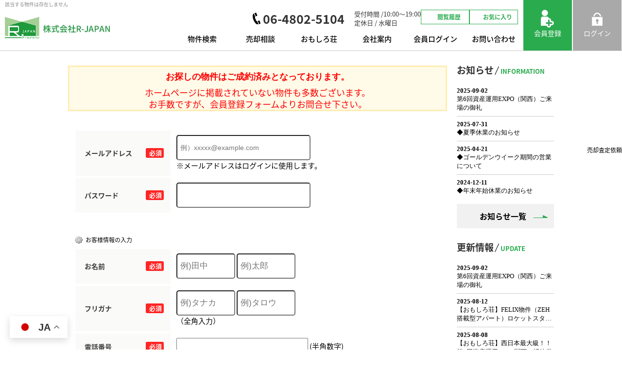

--- FILE ---
content_type: text/html; charset=Shift_JIS
request_url: https://www.r-japan-toushi.com/s_r_5889/
body_size: 38661
content:
<!DOCTYPE HTML>
<html>
<head>
<meta http-equiv="Content-Type" content="text/html; charset=Shift_JIS">
<meta http-equiv="Content-Script-Type" content="text/javascript">
<meta http-equiv="Content-Style-Type" content="text/css">
<meta name="robots" content="noindex">
<title>該当する物件は存在しません｜株式会社R-JAPAN</title>
<meta name="description" content="｜大阪・兵庫・京都・沖縄の不動産投資・収益物件｜株式会社R-JAPAN">
<meta name="keywords" content=",大阪,兵庫,京都,奈良,沖縄">

<meta name="viewport" content="width=1200">
<link rel="stylesheet" media="screen" type="text/css" href="/css/base.css" />
<link rel="stylesheet" media="screen" type="text/css" href="/css/common.css?20241128" />
<!--Fonticon start !!no touch!!-->
<link href="//use.fontawesome.com/releases/v7.0.1/css/all.css" rel="stylesheet">
<!--Fonticon end !!no touch!!-->
<script src="/analysis/analyze_js.php" type="text/javascript"></script>
<!--smartphone on_off start-->
<script type="text/javascript" src="/js/jquery.js"></script>
<script type="text/javascript" src="/js/show_switch.js"></script>
<!--smartphone on_off end-->
<!--headermenu-->
<link href="/css/header.css" rel="stylesheet">
<link href="/css/h_menu.css" rel="stylesheet">
<script src="/js/h_menu.js"></script>
<!--/headermenu-->
<!--pagetop-->
<link href="/css/pagetop.css" rel="stylesheet">
<script type="text/javascript" src="/js/pagetop.js"></script>
<!--/pagetop-->
<!--mouseover-->
<script src="/js/mouseover.js" type="text/javascript"></script>
<!--/mouseover-->
<link href="/css/shosai.css" rel="stylesheet" type="text/css">
<link href="/css/userregist.css" rel="stylesheet" type="text/css">

<script language="JavaScript" type="text/JavaScript">
function tglJobText()
{
	var job = $('#job').val();
	// 職業が「その他」の場合のみテキスト入力可能にする
	if (job == "その他")
	{
		$('#job_text').attr('disabled', false);
	}
	else
	{
		$('#job_text').attr('disabled', true);
	}
}

// show commnet form id
$(document).ready(function(){
$(".toggle").css({cursor:'pointer'})
$(".toggle").click(function () {
if ($("#coment-form").is(":hidden")) {
$("#coment-form").slideDown("slow");
} else {
$("#coment-form").slideUp("slow");
}
});

	tglJobText();
});


</script>
<script language="JavaScript">
<!--
function MailSubmit() {
	document.form1.utime.value = 1762825082;
}
//-->
</script>
<!-- Google Tag Manager -->
<script>(function(w,d,s,l,i){w[l]=w[l]||[];w[l].push({'gtm.start':
new Date().getTime(),event:'gtm.js'});var f=d.getElementsByTagName(s)[0],
j=d.createElement(s),dl=l!='dataLayer'?'&l='+l:'';j.async=true;j.src=
'https://www.googletagmanager.com/gtm.js?id='+i+dl;f.parentNode.insertBefore(j,f);
})(window,document,'script','dataLayer','GTM-5LZTWNH');</script>
<!-- End Google Tag Manager -->
</head>
<body>
<!-- Google Tag Manager (noscript) -->
<noscript><iframe src="https://www.googletagmanager.com/ns.html?id=GTM-5LZTWNH"
height="0" width="0" style="display:none;visibility:hidden"></iframe></noscript>
<!-- End Google Tag Manager (noscript) -->
<h1>該当する物件は存在しません</h1>
<!---------- header ---------->
<div class="new_header_wrap">
    <div class="new_header_inner">
        <div class="header_left">
            <div class="h_left_img"><a href="/"><img src="/img/common/h_logo.webp" alt="大阪・兵庫・京都・沖縄の不動産投資・収益物件｜株式会社R-JAPAN"></a></div>
        </div>
        <div class="header_right">
            <div class="h_right_box">
                <ul class="h_right_items">
                    <li>
                        <div class="h_tel"><img src="/img/common/h_tel.webp" alt="">
                            <span>06-4802-5104</span>
                            <p>受付時間 /10:00～19:00<br>
定休日 / 水曜日</p>
                        </div>
                    </li>
                    <li>
                        <a href="/footprint/"><i class="fas fa-history"></i>閲覧履歴</a>
                    </li>
                    <li><a href="/favorite.php"><i class="fas fa-heart"></i>お気に入り</a></li>
                </ul>
                <ul class="h_right_items02">
                    <li><a href="/search.php">物件検索</a></li>
                    <li><a href="/sell/">売却相談</a></li>
                    <li><a href="/media/">おもしろ荘</a></li>
                    <!--ドロップメニュー-->
                    <li class="gnavi__list"><a href="/company/">会社案内</a>
                        <ul class="dropdown__lists">
                            <li class="dropdown__list"><a href="/company/">会社概要</a></li>
                            <li class="dropdown__list"><a href="/staff/">スタッフ紹介</a></li>
                            <li class="dropdown__list"><a href="https://www.r-japan.co.jp/" target="_blank">当社公式サイト</a></li>
                        </ul>
                    </li>
                    <!--/ドロップメニュー-->
                    <li class="logout_show" style="display: none;"><a href="/login/">会員ログイン</a></li>
                    <!--ドロップメニュー-->
                    <li class="gnavi__list"><a href="/form_contact/">お問い合わせ</a>
                        <ul class="dropdown__lists">
                            <li class="dropdown__list"><a href="/form_contact/">メール問合せ</a></li>
                            <li class="dropdown__list"><a href="/form_online/">ご面談申込み</a></li>
                        </ul>
                    </li>
                    <!--/ドロップメニュー-->
                </ul>
            </div>
            <div class="h_icon logout_show" style="display: none;"><a href="/user_regist.php"><img src="/img/common/h_icon.webp" alt="会員登録">
                    <p>会員登録</p>
                </a></div>

            <div class="h_icon logout_show"><a href="/login/"><img src="/img/common/h_icon02.webp" alt="ログイン">
                    <p>ログイン</p>
                </a></div>

            <div class="h_icon login_show " style="display: none;"><a href="/member/"><img src="/img/common/h_icon02.webp" alt="マイページ">
                    <p>マイページ</p>
                </a></div>
        </div>
    </div>
</div>
<!--------------/header-------------->
<div class="container">
<div class="l-roomlist">
<div align="center">
<div class="sh_not"><span>お探しの物件はご成約済みとなっております。<br></span>
      ホームページに掲載されていない物件も多数ございます。<br>
お手数ですが、会員登録フォームよりお問合せ下さい。</div>
      <br>
      <div style="margin-top:5px;" class="logout_show">
			<table width="752" border="0" align="center" cellpadding="0" cellspacing="0">
				<tr>
                    			<td colspan="4">
                   				  <div align="center" style="margin-bottom:10px;">
							<a name="form"></a>
                    				</div>
                    				<form action="/user_regist.php" method="POST" name="form7" id="form1">
<table width="100%" border="0" cellpadding="0" cellspacing="0" class="formdata">
            <tr>
              <th class="label"><div class="required"><p>必須</p></div>メールアドレス</th>
              <td class="ime_jp_required"><input type="text" name="email" value="" style="padding: 6px;font-size: 14px;width:260px; height:36px; border-radius: 5px; -webkit-border-radius: 5px; -moz-border-radius: 5px;" placeholder="例）xxxxx@example.com">
                <br>
              ※メールアドレスはログインに使用します。
              
              </td>
            </tr>
            <tr>
              <th width="180" class="label"> <div class="required">	<p>必須</p>
                </div>
              パスワード</th>
              <td class="ime_jp_required"><input type="password" size="55" name="password" value="" style="padding: 6px;font-size: 14px;width:260px; height:36px; color: #808080; border-radius: 5px; -webkit-border-radius: 5px; -moz-border-radius: 5px;">
              
              </td>
            </tr>
          </table>
<h3 class="user_h3_2">お客様情報の入力</h3>
<table width="100%" border="0" cellpadding="0" cellspacing="0" class="formdata">
 <tr>
              <th class="label">
              <div class="required"><p>必須</p></div>
              お名前</th>
              <td class="ime_jp_required">
              <input type="text" size=25 name="sei" value="" style="padding: 6px;font-size: 17px; width:105px; height:36px; border-radius: 5px; -webkit-border-radius: 5px; -moz-border-radius: 5px;" placeholder="例)田中">
              <input type="text" size=25 name="mei" value="" style="padding: 6px;font-size: 17px; width:105px; height:36px; border-radius: 5px; -webkit-border-radius: 5px; -moz-border-radius: 5px;" placeholder="例)太郎">
              
              </td>
            </tr>
            <tr>
              <th class="label"> <div class="required">
                <p>必須</p>
                </div>
              フリガナ</th>
              <td class="ime_jp_required">
                <input type="text" size=25 name="kana_sei" value="" style="padding: 6px;font-size: 17px; width:105px; height:36px; border-radius: 5px; -webkit-border-radius: 5px; -moz-border-radius: 5px;" placeholder="例)タナカ">
                <input type="text" size=25 name="kana_mei" value="" style="padding: 6px;font-size: 17px; width:105px; height:36px; border-radius: 5px; -webkit-border-radius: 5px; -moz-border-radius: 5px;" placeholder="例)タロウ">
              <br>（全角入力）
              
              </td>
            </tr>
            <!--tr>
              <th class="label"> <div class="required">
                <p>必須</p>
                </div>
              電話番号 </th>
              <td class="ime_jp_required"><input type="text" size="10" name="tel1" value="" style="padding: 6px;font-size: 17px; width:105px; height:36px; border-radius: 5px; -webkit-border-radius: 5px; -moz-border-radius: 5px;">
                -
                <input type="text" size="10" name="tel2" value="" style="padding: 6px;font-size: 17px; width:105px; height:36px; border-radius: 5px; -webkit-border-radius: 5px; -moz-border-radius: 5px;">
                -
                <input type="text" size="10" name="tel3" value="" style="padding: 6px;font-size: 17px; width:105px; height:36px; border-radius: 5px; -webkit-border-radius: 5px; -moz-border-radius: 5px;">
              
              </td>
            </tr>-->
            <tr>
              <th class="label"> <div class="required">
                <p>必須</p>
                </div>
              電話番号 </th>
              <td class="ime_jp_required"><input type="text" size="10" name="tel1" value="" style="padding: 6px;font-size: 17px;width: 15em;">
                <!---
                <input type="text" size="10" name="tel2" value="" style="padding: 6px;font-size: 17px;width: 5em;">
                -
                <input type="text" size="10" name="tel3" value="" style="padding: 6px;font-size: 17px;width: 5em;"-->
              (半角数字)
              
              </td>
            </tr>
            <tr>
              <th class="label"><div class="required"><p>必須</p></div>ご住所</th>
              <td class="ime_jp"><!--〒
                <input type="text" size="10" name="zip1" value="" style="padding: 5px; margin-bottom:5px; font-size: 17px;width: 3em;">
                -
                <input type="text" size="20" name="zip2" value="" style="padding: 5px; margin-bottom:5px; font-size: 17px;width: 4em;">
                　
                -->
                <select name="pref" class="form" style="font-size:17px; padding: 2px; border-radius: 5px; -webkit-border-radius: 5px; -moz-border-radius: 5px; " id="select">
                <option value="">---都道府県---</option>
    <option value='大阪府' >大阪府</option><option value='北海道' >北海道</option><option value='青森県' >青森県</option><option value='兵庫県' >兵庫県</option><option value='京都府' >京都府</option><option value='秋田県' >秋田県</option><option value='岩手県' >岩手県</option><option value='沖縄県' >沖縄県</option><option value='和歌山県' >和歌山県</option><option value='宮城県' >宮城県</option><option value='愛知県' >愛知県</option><option value='山形県' >山形県</option><option value='奈良県' >奈良県</option><option value='福島県' >福島県</option><option value='滋賀県' >滋賀県</option><option value='群馬県' >群馬県</option><option value='三重県' >三重県</option><option value='栃木県' >栃木県</option><option value='長野県' >長野県</option><option value='茨城県' >茨城県</option><option value='埼玉県' >埼玉県</option><option value='千葉県' >千葉県</option><option value='東京都' >東京都</option><option value='神奈川県' >神奈川県</option><option value='新潟県' >新潟県</option><option value='富山県' >富山県</option><option value='石川県' >石川県</option><option value='福井県' >福井県</option><option value='山梨県' >山梨県</option><option value='静岡県' >静岡県</option><option value='岐阜県' >岐阜県</option><option value='鳥取県' >鳥取県</option><option value='岡山県' >岡山県</option><option value='島根県' >島根県</option><option value='広島県' >広島県</option><option value='山口県' >山口県</option><option value='香川県' >香川県</option><option value='徳島県' >徳島県</option><option value='愛媛県' >愛媛県</option><option value='高知県' >高知県</option><option value='福岡県' >福岡県</option><option value='佐賀県' >佐賀県</option><option value='長崎県' >長崎県</option><option value='熊本県' >熊本県</option><option value='大分県' >大分県</option><option value='宮崎県' >宮崎県</option><option value='鹿児島県' >鹿児島県</option>
    </select><br>
                <input type="text" size="60" name="address" value="" style="padding: 6px;font-size: 17px; width:260px; border-radius: 5px; -webkit-border-radius: 5px; -moz-border-radius: 5px; height:36px; margin-top:5px;" placeholder="例)○○市○○町3-1-2">
                
              </td>
            </tr>
            <!--tr>
              <th class="label">現在の住まい</th>
              <td class="ime_jp"><label><input type="radio" name="home" value="持家戸建" >
                持家戸建</label>　
                <label><input type="radio" name="home" value="持家分譲マンション" >
                持家分譲マンション</label>
                <label><input type="radio" name="home" value="賃貸戸建" >
                賃貸戸建</label><br>
                <label><input type="radio" name="home" value="賃貸マンション・アパート" >
                賃貸マンション・アパート</label>
                <label><input type="radio" name="home" value="社宅・官舎" >
                社宅・官舎（借上住宅含む）</label>
                <label><input type="radio" name="home" value="親族と同居" >
                親族と同居</label><br>
                <label><input type="radio" name="home" value="その他" >
                その他</label>
              <input type="text" size=30 name="home_text" value="">
              
              </td>
            </tr-->
            <tr>
              <th class="label">
		<div class="required"><p>必須</p></div>
                保有不動産（一棟）
              </th>
              <td class="ime_jp_required">
                <select name="building_num">
                  <option value="-1">選択してください</option>
<option value="0" selected>なし</option>
<option value="1">１件</option>
<option value="2">２件</option>
<option value="3">３件</option>
<option value="4">４件</option>
<option value="5">５件</option>
<option value="6">６件</option>
<option value="7">７件</option>
<option value="8">８件</option>
<option value="9">９件</option>
<option value="10">１０件以上</option>
<option value="20">２０件以上</option>
<option value="30">３０件以上</option>
<option value="40">４０件以上</option>
<option value="50">５０件以上</option>

                </select>
                
              </td>
            </tr>
            <tr>
              <th class="label">
		<div class="required"><p>必須</p></div>
                保有不動産（区分）
              </th>
              <td class="ime_jp_required">
                <select name="section_num">
                  <option value="-1">選択してください</option>
<option value="0" selected>なし</option>
<option value="1">１件</option>
<option value="2">２件</option>
<option value="3">３件</option>
<option value="4">４件</option>
<option value="5">５件</option>
<option value="6">６件</option>
<option value="7">７件</option>
<option value="8">８件</option>
<option value="9">９件</option>
<option value="10">１０件以上</option>
<option value="20">２０件以上</option>
<option value="30">３０件以上</option>
<option value="40">４０件以上</option>
<option value="50">５０件以上</option>

                </select>
                
              </td>
            </tr>
            <!--tr>
              <th class="label">
                <div class="required"><p>必須</p></div>重視する項目
              </th>
              <td class="ime_jp_required">
                <select name="important_item">
                  
                </select>
                
              </td>
            </tr-->
            <tr>
              <th class="label">
		<div class="required"><p>必須</p></div>
                職業
              </th>
              <td class="ime_jp_required">
                <select id="job" name="job" onchange="tglJobText();">
                  <option value="" selected></option>
<option value="会社員">会社員</option>
<option value="会社役員">会社役員</option>
<option value="不動産経営">不動産経営</option>
<option value="医師">医師</option>
<option value="弁護士">弁護士</option>
<option value="公務員">公務員</option>
<option value="自営業">自営業</option>
<option value="その他">その他</option>

                </select>
                <div style="margin-top:10px;">その他：<input type="text" id="job_text" name="job_text" size="25" value="" disabled></div>
                
                
              </td>
            </tr>
            <tr>
              <th class="label">
		<div class="required"><p>必須</p></div>
                連絡方法
              </th>
              <td class="ime_jp">
                <label><input type="checkbox" name="contact[]" value="メール" >E-MAIL</label>
                <label><input type="checkbox" name="contact[]" value="電話" >TEL</label>
                <select name="time" style="margin-left:5px;">
                  <option value="">---ご連絡可能な時間帯---</option>
                  <option value="いつでも可" >いつでも可</option>
                  <option value="10：00～12：00" >10：00～12：00</option>
                  <option value="12：00～16：00" >12：00～16：00</option>
                  <option value="16：00～18：00" >16：00～18：00</option>
                  <option value="18：00以降" >18：00以降</option>
                 </select>
                <br>
                <label><input type="checkbox" name="contact[]" value="FAX" >FAX</label>
                <label><input type="checkbox" name="contact[]" value="郵便" >郵便</label>
                
              </td>
            </tr>
            <tr>
              <th class="label">
		<div class="required"><p>必須</p></div>
                本人年収
              </th>
              <td class="ime_jp">
                <label><input type="radio" name="salary" value="1">500万円未満</label>
<label><input type="radio" name="salary" value="500">500万円以上</label>
<label><input type="radio" name="salary" value="700">700万円以上</label>
<label><input type="radio" name="salary" value="1000">1000万円以上</label>
<label><input type="radio" name="salary" value="1500">1500万円以上</label>
<label><input type="radio" name="salary" value="2000">2000万円以上</label>
<label><input type="radio" name="salary" value="3000">3000万円以上</label>
<label><input type="radio" name="salary" value="5000">5000万円以上</label>
<label><input type="radio" name="salary" value="10000">1億円以上</label>

                
              </td>
            </tr>
            <tr>
              <th class="label">
		<div class="required"><p>必須</p></div>
                自己資金
              </th>
              <td class="ime_jp_required">
                <input type="text" name="money" value="" style="padding: 6px;font-size: 17px;width: 7em;"> 万円
                
              </td>
            </tr>
          </table>
<table width="650" border="0" cellspacing="0" cellpadding="0" height="60" class="regist_kiyaku">
            <tr>
              <td class="base"> 
                <div align="center">
                  会員規約をご確認のうえ下記にチェックして下さい。<br>
                  <label><input type="radio" name="agree" value="同意"  checked>
                  同意します</label>　　
                  <label><input type="radio" name="agree" value="同意しません" >
                  同意しません</label>
                </div>
              </td>
            </tr>
            <tr><td colspan="2"></td></tr>
          </table>
<div align="center" class="user_next_btn">
            <input type="hidden" name="phase" value="1">
            <input type="image" src="/img/user_next_btn.jpg" value="次へ" name="submit2" style="padding:15px;">
          </div>
</form> 
						<br>
					</td>
				</tr>
			</table>
		</div>
        
        <div style="margin-top:5px;" class="login_show">
			<table width="752" border="0" align="center" cellpadding="0" cellspacing="0">
				<tr>
                    			<td colspan="4">
                   				  <div align="center" style="margin-bottom:10px;">
							<a name="form"></a>
                    				</div>
                    				<form name="form1" method="post" action="/inquiry_check.php" onSubmit="MailSubmit();">
<table width="100%" border="0" align="center" cellpadding="0" cellspacing="0" bgcolor="#FFFFFF" class="formdata">
                                				<tr>
                            						<th class="label"><div align="center">ご要望事項 </div>
                                					</th>
                                					<td class="ime_jp"><textarea cols="50" name="item1[]" rows="5">HPに掲載されて無い物件情報を知りたい</textarea></td>
                                				</tr>
								<tr>
									<th class="label">
										<div class="required">
											<p>必須</p>
										</div>
									お名前</th>
									<td width="75%" class="ime_jp_required">
										<input type="text" size=50 name="name" value="" style="padding: 6px;font-size: 17px;width: 20em;">
									</td>
								</tr>
								<tr>
 									<th width="180" class="label">
										<div class="required">
											<p>必須</p>
										</div>
									メールアドレス</th>
									<td width="75%" class="ime_jp_required"><input type="text" size="55" name="mail" value="" style="padding: 6px;font-size: 17px;width: 20em;"></td>
								</tr>
								
								<tr>
									<th class="label">
										<div class="required"><p>必須</p></div>電話番号
									</th>
									<td class="ime_jp_required">
<input type="text" name="tel" style="padding: 6px;font-size: 17px;width: 20em;"><input type="hidden" name="fax" value=" "></td>
								</tr>
                                			</table>
                                             
                            <div align="center">                
            <input type="hidden" name="utime" value="">
            <input type="submit" name="submit" value="内容確認画面へ" style="width:381px; height:64px; cursor:pointer; cursor:hand; background-image:url(../../img/sh_inq_next.jpg); text-indent:-9999px; margin: 10px auto;"></div>
</form> 
						<br>
					</td>
				</tr>
			</table>
		</div>
      <br>
     <table width="750" border="0" align="center" cellpadding="0" cellspacing="0">
  <tbody>
    <tr>
     <td width="375" height="80" align="left">
      <a href="../search.php"><img src="/img/btn_notfound_search.png"></a>
     </td>
     <td width="375" height="80" align="right">
      <a href="../inquiry.php"><img src="/img/btn_notfound_inqiry.png"></a>
     </td>
   </tr>
 </tbody>
</table>
      </div>
</div>
<div class="l-sidenavi">
<div class="side">
    <div class="login_show" style="display:none;">
        <div class="mp_side">
            <h2>マイページメニュー</h2>
            <h3>ただいまログイン中です</h3>
            <ul>
                <li><a href="/member/">

                        <span>マイページ</span></a></li>
                <li><a href="/member/modify.php">

                        <span>登録情報の編集</span></a></li>
                <li><a href="/member/">

                        <span>保存した条件から探す</span></a></li>
                <li><a href="/favorite.php">

                        <span>お気に入り物件</span></a></li>
                <li><a href="javascript:void(0);" onclick="openHistoryList(this, '最近検索した条件');">

                        <span>検索履歴から探す</span></a></li>
                <li><a href="/footprint/">

                        <span>物件閲覧履歴</span></a></li>
                <li><a href="/form_contact/">

                        <span>各種問い合わせ</span></a></li>
                <li><a href="/logout.php">

                        <span>ログアウト</span></a></li>
            </ul>
        </div>
    </div>


    <div class="s_info_wrap">
        <h2>お知らせ<span>INFORMATION</span></h2>
        <iframe src="/jcapi/_jc_topshow.php?t=164&g=71&cnt=10" frameborder="0"></iframe>
        <a class="s_info_link" href="/info/">お知らせ一覧</a>
    </div>

    <div class="s_new_wrap">
        <h2>更新情報<span>UPDATE</span></h2>
        <iframe src="/jcapi/_jc_topshow.php?t=165&g=73&cnt=10" frameborder="0"></iframe>
    </div>


    <div class="s_search_wrap">
        <h2>物件検索<span>SEARCH</span></h2>
        <div class="s_search_box">
            <div class="s_search_syubetsu">
                <ul>
                    <li><a href="/list/1-66-66-66/0-2-3-6/">一棟収益</a></li>
                    <li><a href="/list/1-66/0-1/">区分マンション</a></li>
                    <li><a href="/list/1-64-66/0-47-31/">セカンドハウス</a></li>
                </ul>
            </div>
            <div class="s_search_kodawari">
                <h3>こだわり条件から探す</h3>
                <ul>
                    <li><a href="/list/1-22/0-12/">高利回り</a></li>
                    <li><a href="/list/1-11-74/0-5-7/">新築・築浅（木造）</a></li>
                    <li><a href="/list/1-74-74/0-2-3/">RC造・鉄骨造</a></li>
                </ul>
            </div>
        </div>
    </div>

    <div class="s_bn_box"><a href="/media/"><img src="/img/common/s_bn_omoshiro.webp" alt="不動産の基礎知識ブログ【おもしろ荘】" /></a></div>
    <div class="s_bn_box"><a href="https://osaka-r-japan.z-souzoku.com/" target="_blank"><img src="/img/common/s_bn_sozoku.webp" alt="大阪R-JAPANがお届けする「相続サポートセンター」" /></a></div>
    <div class="s_bn_box"><a href="https://www.f-shintaku.jp/corporate-member/osaka/617/" target="_blank"><img src="/img/common/s_bn_shintaku.webp" alt="全国ネットワーク「家族信託の相談窓口」" /></a></div>
    <div class="s_bn_box"><a href="https://www.r-japan.co.jp/outline/vacant_house/" target="_blank"><img src="/img/common/s_bn_akiya.webp" alt="プロが大切なお家をお守り「空き家管理」" /></a></div>
    <div class="s_bn_box"><a href="https://group-home.r-japan.co.jp/" target="_blank"><img src="/img/common/s_bn_toshi.webp" alt="障がい者グループホーム「投資事業」" /></a></div>
    <div class="s_bn_box"><a href="https://www.rakumachi.jp/syuuekibukken/area/prefecture/dimAll/?realtor_id=864&amp;area=&amp;line=&amp;st=&amp;limit=20&amp;newly=&amp;price_from=&amp;price_to=&amp;gross_from=&amp;gross_to=&amp;year=&amp;b_area_from=&amp;b_area_to=&amp;houses_ge=&amp;houses_le=&amp;min=&amp;l_area_from=&amp;l_area_to=&amp;keyword=&amp;ex_real_search=" target="_blank"><img src="/img/common/s_bn_rakumachi.webp" alt="楽待" /></a></div>
    <div class="s_bn_box"><a href="http://suumo.jp/" target="_blank"><img src="/img/common/s_bn_suumo.webp" alt="SUUMO" /></a></div>
    <div class="s_bn_box"><a href="https://www.homes.co.jp/" target="_blank"><img src="/img/common/s_bn_homes.webp" alt="HOMES" /></a></div>
    <div class="s_bn_box"><a href="https://www.lvnmatch.jp" target="_blank"><img src="/img/common/s_bn_rebin.webp" alt="リビンマッチ" /></a></div>
    <div class="s_bn_box"><a href="https://www.toushi-hakase.com/list/32/53/" target="_blank" class="toushi_banner" id="ga_sp_side_toushihakase"><img src="https://www.toushi-hakase.com/t-img/logo-toushi220.jpg" alt="不動産投資博士"></a></div>
    <div class="s_bn_box"><a href="https://ieul.jp/" target="blank" rel="noopener noreferrer" id="ga_sp_side_ieul">
            <img src="https://ieul.jp/column/wp-content/uploads/2021/04/イエウール優良認定会社バナー.png" alt="不動産査定・売却ならイエウール" width="200" height="60" loading="lazy" class="img_ieuru">
        </a></div>

    <div class="s_company_wrap">
        <div class="s_company_box">
            <img src="/img/common/s_company_img.webp" />
            <div class="s_company_list">
                <h2>株式会社R-JAPAN 本店</h2>
                <div class="s_company_tel">06-4802-5104</div>
                <div class="s_company_address">〒530-0015<br>大阪府大阪市北区中崎西4-3-32 ARCA梅田ビル3F</div>
                <div class="s_company_shosai">受付時間：10:00～19:00<br>定休日：水曜日</div>
            </div>
        </div>
        <ul>
            <li><a href="/company/">会社概要</a></li>
            <li><a href="/staff/">スタッフ紹介</a></li>
            <li><a href="/media/">おもしろ荘</a></li>
            <li><a href="https://www.r-japan.co.jp/" target="_blank">当社公式サイト</a></li>
        </ul>
    </div>

    <div class="s_shop_wrap">
        <ul>
            <li>
                <h2><img src="/img/common/s_housedo_icon.webp" alt="HOUSEDo" />サンパーク通り浦添</h2>
                <div class="s_shop_tel">098-876-5454</div>
                <div class="s_shop_address">〒901-2133<br>沖縄県浦添市城間４丁目６－２</div>
                <div class="s_shop_shosai">受付時間 / 10:00～19:00<br>定休日 / 水曜日</div>
            </li>
            <li>
                <h2><img src="/img/common/s_housedo_icon.webp" alt="HOUSEDo" />豊見城</h2>
                <div class="s_shop_tel">098-856-5456</div>
                <div class="s_shop_address">〒901-0225<br>沖縄県豊見城市豊崎1-1146</div>
                <div class="s_shop_shosai">受付時間 / 10:00～19:00<br>定休日 / 水曜日</div>
            </li>
            <li>
                <h2><img src="/img/common/s_housedo_icon.webp" alt="HOUSEDo" />南風原</h2>
                <div class="s_shop_tel">098-940-6565</div>
                <div class="s_shop_address">〒901-1117<br>沖縄県島尻郡南風原町津嘉山<br>１３４５-２</div>
                <div class="s_shop_shosai">受付時間 / 10:00～19:00<br>定休日 / 水曜日</div>
            </li>
        </ul>
    </div>

</div>
</div>
</div><!--container end -->
<!--footer -->
<div class="sidefix_bn" id="fix_side"><a href="/form_sell/">売却査定依頼</a></div>
<!--------------footer-------------->
<div class="new_footer_wrap">
    <div class="new_footer_inner">
        <div class="f_box">
            <h3>不動産購入</h3>
            <div class="f_items">
                <a href="/search.php">物件検索</a>
                <a href="/favorite.php">お気に入り一覧</a>
                <a href="/footprint/">閲覧履歴</a>
                <a href="/list/1-66-66-66/0-2-3-6/">一棟収益</a>
                <a href="/list/1-66/0-1/">区分マンション</a>
                <a href="/list/1-64-66/0-47-31/">セカンドハウス</a>
                <a href="/list/1-22/0-12/">高利回り</a>
                <a href="/list/1-11-74/0-5-7/">新築・築浅(木造)</a>
                <a href="/list/1-74-74/0-2-3/">RC造・鉄骨造</a>
                <a href="/contents/buy-flow/">購入の流れ</a>
                <a href="/contents/buy-cost/">住宅取得時にかかる諸費用</a>
                <a href="/contents/buy-qa/">よくある質問</a>
            </div>
        </div>
        <div class="f_box">
            <h3>不動産売却</h3>
            <div class="f_items">
                <a href="/sell/">不動産売却の強み</a>
                <a href="/form_sell/">売却査定依頼</a>
                <a href="/appraisal/">査定実績</a>
                <a href="/contents/sale-flow/">売却の流れ</a>
                <a href="/contents/sale-cost/">売却時の諸費用</a>
                <a href="/contents/sale-point/">高く売るポイント</a>
            </div>
        </div>

        <div class="f_box">
            <h3>会員様メニュー</h3>
            <div class="f_items">
                <a class="logout_show" style="display: none;" href="/user_regist.php">無料会員登録</a>
                <a class="logout_show" style="display: none;" href="/login/">ログイン</a>
                <a href="/info/page_266.html">会員制度</a>
                <a class="login_show" style="display: none;" href="/member/modify.php">希望条件変更</a>
                <a class="login_show" style="display: none;" href="/member/modify.php">マッチングメール配信停止</a>
                <a href="/list/1-23/0-0/">会員限定物件一覧</a>
            </div>
        </div>

        <div class="f_box">
            <h3>当社について</h3>
            <div class="f_items">
                <a href="/company/">会社概要</a>
                <a href="/staff/">スタッフ紹介</a>
                <a href="/info/">お知らせ</a>
                <a href="/media/">R-JAPANコラム「おもしろ荘」</a>
                <a class="icon_add" href="https://www.r-japan.co.jp/" target="_blank">R-JAPAN公式サイト</a>
                <a class="icon_add" href="https://recruit.r-japan.co.jp/" target="_blank">採用情報</a>
                <a class="icon_add" href="https://sunparkdoriurasoe-housedo.com/" target="_blank">ハウスドゥ サンパーク通り浦添</a>
                <a class="icon_add" href="https://tomigusuku-housedo.com/" target="_blank">ハウスドゥ 豊見城</a>
                <a class="icon_add" href="https://haebaru-housedo.com/" target="_blank">ハウスドゥ 南風原</a>
            </div>
        </div>

        <div class="f_box">
            <h3>その他事業</h3>
            <div class="f_items">
                <a class="icon_add" href="https://osaka-r-japan.z-souzoku.com/" target="_blank">大阪R-JAPAN相続サポートセンター</a>
                <a class="icon_add" href="https://www.f-shintaku.jp/corporate-member/osaka/617/" target="_blank">家族信託の相談窓口</a>
                <a class="icon_add" href="https://www.r-japan.co.jp/outline/vacant_house/" target="_blank">R-JAPANの空き家管理</a>
                <a class="icon_add" href="https://group-home.r-japan.co.jp/" target="_blank">福祉不動産普及事業</a>
            </div>
        </div>

        <div class="f_box">
            <h3>問い合わせ</h3>
            <div class="f_items">
                <a href="/form_contact/">メール問合せ</a>
                <a href="/form_online/">ご面談申込み</a>
                <a href="/form_sell/">売却査定依頼</a>
                <a href="/company/#main">アクセス</a>
            </div>
        </div>

        <ul>
            <li><a href="https://www.rakumachi.jp/syuuekibukken/area/prefecture/dimAll/?realtor_id=864&area=&line=&st=&limit=20&newly=&price_from=&price_to=&gross_from=&gross_to=&year=&b_area_from=&b_area_to=&houses_ge=&houses_le=&min=&l_area_from=&l_area_to=&keyword=&ex_real_search=" target="_blank"><img src="/img/common/logo_rakumachi_s.gif" alt="収益物件数No.1 国内最大の不動産投資サイト楽待（らくまち）" width="160" border="0"></a></li>

            <li><a href="https://www.kenbiya.com/kaisha/r-japan/" target="_blank"><img src="/img/common/f_bnner_kenbiya.webp" alt="健美家" width="160" height="60" border="0"></a></li>

            <li><a href="https://suumo.jp/kanto/" target="_blank"><img src="http://suumo.jp/edit/rewrite/help/img/logo_suumo_l.gif" alt="リクルートの不動産・住宅サイト SUUMO(スーモ)" width="160" height="60" border="0"></a></li>
            <li><a href="https://toushi.homes.co.jp/" target="_blank"><img src="https://banner.homes.co.jp/link/homes_banner_160x60.png" alt="不動産・住宅情報サイト【LIFULL HOME'S/ライフルホームズ】" width="160" height="60" border="0"></a></li>

            <li><a href="https://www.athome.co.jp/buy_other/estate/127440/list/" target="_blank"><img src="/img/common/f_bnner_athome.webp" alt="athome（アットホーム）" width="160" height="60" border="0"></a></li>

            <!--li><a href="https://www.lvnmatch.jp/" target="_blank"><img src="https://www.lvnmatch.com/totitate/images/dl/160+60ss.jpg" alt="【リビンマッチ】不動産サービスの総合比較サイト" border="0" style="border:none;"></a></li-->
            <li><a href="https://www.toushi-hakase.com/list/32/53/" target="_blank"><img style="height: 60px !important;" src="https://www.toushi-hakase.com/t-img/logo-toushi220.jpg" alt="不動産投資博士" class="hakase_bnr"></a></li>
            <li><a href="https://ieul.jp/" target="_blank"><img src="https://ieul.jp/column/wp-content/uploads/2021/04/イエウール優良認定会社バナー.png" alt="不動産査定・売却ならイエウール" width="200" height="60" loading="lazy" class="img_ieuru"></a></li>
        </ul>

    </div>
</div>
<div class="new_footer02_wrap">
    <div class="footer_box"><a href="/">
            <img src="/img/common/footer_logo.webp" alt="大阪・兵庫・京都・沖縄の不動産投資・収益物件｜株式会社R-JAPAN（アールジャパン）"></a>
        <div><img src="/img/common/footer_tel.webp" alt="電話番号"><span>06-4802-5104</span>
            <p>受付時間/10:00～19:00　定休日/水曜日</p>
        </div>
    </div>
</div>
<!--------------/footer-------------->


<div class="gtranslate_wrapper"></div>
<script>window.gtranslateSettings = {"default_language":"ja","languages":["ja","en","zh-CN","zh-TW","ko"],"wrapper_selector":".gtranslate_wrapper"}</script>
<script src="https://cdn.gtranslate.net/widgets/latest/float.js" defer></script>
<!--footer end -->
<!--
<br><br><div align="center"><input type="button" value="閉じる" onClick="window.close()"></div><br>
-->

</body>
</html>


--- FILE ---
content_type: text/html; charset=UTF-8
request_url: https://www.r-japan-toushi.com/jcapi/_jc_topshow.php?t=164&g=71&cnt=10
body_size: 2007
content:
<!DOCTYPE html><html><head><meta charset="UTF-8"><title>インフォメーション</title></head><body>
<link rel="stylesheet" media="screen,print" type="text/css" href="/css/iframe.css" />
<style>
body{margin:0px;}
</style>
 <div class="s_info_box">
  <ul>

   <li><a href="https://www.r-japan-toushi.com/info/page_1560.html" target="_parent"><span>2025-09-02</span><p>第6回資産運用EXPO（関西）ご来場の御礼</p></a></li>


   <li><a href="https://www.r-japan-toushi.com/info/page_1551.html" target="_parent"><span>2025-07-31</span><p>◆夏季休業のお知らせ</p></a></li>


   <li><a href="https://www.r-japan-toushi.com/info/page_1520.html" target="_parent"><span>2025-04-21</span><p>◆ゴールデンウイーク期間の営業について</p></a></li>


   <li><a href="https://www.r-japan-toushi.com/info/page_1479.html" target="_parent"><span>2024-12-11</span><p>◆年末年始休業のお知らせ</p></a></li>


   <li><a href="https://www.r-japan-toushi.com/info/page_927.html" target="_parent"><span>2024-07-22</span><p>夏季休業期間</p></a></li>


   <li><a href="https://www.r-japan-toushi.com/info/page_526.html" target="_parent"><span>2024-07-10</span><p>暑中見舞い・年賀状辞退のお知らせ</p></a></li>


   <li><a href="https://www.r-japan-toushi.com/info/page_504.html" target="_parent"><span>2024-04-03</span><p>ＧＷの営業のお知らせ</p></a></li>


   <li><a href="https://www.r-japan-toushi.com/info/page_490.html" target="_parent"><span>2024-03-06</span><p>【お知らせ】ＨＰリニューアル</p></a></li>


   <li><a href="https://www.r-japan-toushi.com/info/page_489.html" target="_parent"><span>2024-03-06</span><p>【ビジネス会員特典】水面下物件更新(^^♪</p></a></li>


   <li><a href="https://www.r-japan-toushi.com/info/page_488.html" target="_parent"><span>2024-02-07</span><p>【ビジネス会員特典】水面下物件更新（＾◇＾）</p></a></li>


  </ul>
 </div>
</body></html>

--- FILE ---
content_type: text/html; charset=UTF-8
request_url: https://www.r-japan-toushi.com/jcapi/_jc_topshow.php?t=165&g=73&cnt=10
body_size: 1456
content:
<!DOCTYPE html><html><head><meta charset="UTF-8"><title>更新情報</title></head><body>
<link rel="stylesheet" media="screen,print" type="text/css" href="/css/iframe.css" />
<style>
body{margin:0px;}
</style>
 <div class="s_new_box">
<ul>

   <li><span>2025-09-02</span><p>第6回資産運用EXPO（関西）ご来場の御礼</p></li>


   <li><span>2025-08-12</span><p>【おもしろ荘】FELIX物件（ZEH搭載型アパート）ロケットスタート！！</p></li>


   <li><span>2025-08-08</span><p>【おもしろ荘】西日本最大級！！第6回資産運用EXPO関西　招待券</p></li>


   <li><span>2025-07-31</span><p>◆夏季休業のお知らせ</p></li>


   <li><span>2025-08-08</span><p>【出展決定！】第6回 資産運用EXPO　関西展（8/29～8/31）ブース8-23</p></li>


   <li><span>2025-06-16</span><p>【おもしろ荘】和歌山で唯一の蒸留所が生み出す、こだわりの一杯</p></li>


   <li><span>2025-06-10</span><p>【おもしろ荘】自宅を相続　火災保険はどうなる？どうする？</p></li>


   <li><span>2025-05-19</span><p>【おもしろ荘】2025年版！都道府県別　賃料の動向は！？</p></li>


   <li><span>2025-05-16</span><p>【おもしろ荘】置き配でケガ…誰の責任？</p></li>


   <li><span>2025-05-14</span><p>【スタッフ紹介】新しい仲間が加わりました！</p></li>


  </ul>
 </div>
</body></html>

--- FILE ---
content_type: text/css
request_url: https://www.r-japan-toushi.com/css/common.css?20241128
body_size: 132754
content:
@charset "shift_jis";

/*Thin*/
@font-face {
  font-family: 'Noto Sans JP';
  src: url('/fonts/NotoSansJP-Thin.otf') format('opentype');
  font-weight: 100;
  font-style: normal;
}

/*Light*/
@font-face {
  font-family: 'Noto Sans JP';
  src: url('/fonts/NotoSansJP-Light.otf') format('opentype');
  font-weight: 300;
  font-style: normal;
}

/*Regular*/
@font-face {
  font-family: 'Noto Sans JP';
  src: url('/fonts/NotoSansJP-Regular.otf') format('opentype');
  font-weight: 400;
  font-style: normal;
}

/*Midium*/
@font-face {
  font-family: 'Noto Sans JP';
  src: url('/fonts/NotoSansJP-Medium.otf') format('opentype');
  font-weight: 500;
  font-style: normal;
}

/*Bold*/
@font-face {
  font-family: 'Noto Sans JP';
  src: url('/fonts/NotoSansJP-Bold.otf') format('opentype');
  font-weight: 700;
  font-style: normal;
}

/*Black*/
@font-face {
  font-family: 'Noto Sans JP';
  src: url('/fonts/NotoSansJP-Black.otf') format('opentype');
  font-weight: 900;
  font-style: normal;
}

/* ----------------------------------------
　common
---------------------------------------- */

body {
  color: #333333;
  font-size: 12px;
  font-weight: normal;
  line-height: 18px;
  padding: 0;
  font-family: 'Noto Sans JP';
  margin-top: 135px;
}

H1 {
  color: #878787;
  font-size: 12px;
  text-align: left;
  margin: 0;
  overflow: hidden;
  white-space: nowrap;
  text-overflow: ellipsis;
  float: left;
  position: fixed;
  top: 0;
  z-index: 9000;
  text-align: left;
  padding-left: 10px;
  max-width: 83%;
}

a {
  color: #000;
  text-decoration: none;
}

.login_show {
  display: none;
}

.logout_show {
  display: none;
}

ul,
li,
p {
  margin: 0;
  list-style: none;
  padding: 0;
}

.color_green a {
  background-color: #2aab4e !important;
}

.icon_add::before {
  background: url(../img/common/cate_icon05.webp)no-repeat;
  width: 13px;
  height: 12px;
  content: "";
  display: block;
  position: absolute;
  right: -17px;
  bottom: 11px;
}

/**CMS PAN**/
.breadcrumbs {
  width: 1100px;
  margin: 10px auto;
}

.breadcrumbs ul {
  display: inline-block;
  font-size: 13px;
}

.breadcrumbs ul li {
  margin: 0 10px 0 0;
  font-size: 13px;
  float: left;
  line-height: 15px;
}

.breadcrumbs ul li:first-child::before {
  display: none;
}

.breadcrumbs ul li::before {
  padding: 0 10px 0 0;
  content: "\03e";
  font-size: 14px;
}

.breadcrumbs ul li a {
  display: inline;
  font-weight: normal;
  width: 100px;
  white-space: nowrap;
  overflow: hidden;
  text-overflow: ellipsis;
  text-align: center;
}

.breadcrumbs ul li span {
  width: 100px;
  white-space: nowrap;
  overflow: hidden;
  text-overflow: ellipsis;
  text-align: center;
  color: #333 !important;
  font-weight: normal !important;
  font-size: 12px;
}

/*--new_header--*/

.new_header_wrap {
  border-bottom: 1px solid #ccc;
  font-family: 'Noto Sans JP';
  position: fixed;
  z-index: 999;
  top: 0;
  left: 0;
  width: 100%;
  background-color: rgb(255, 255, 255, 0.95);
}

.new_header_inner {
  display: flex;
  margin: 0 auto;
  justify-content: space-between;
}

.header_left {
  width: 470px;
  box-sizing: border-box;
  padding-top: 35px;
  padding-left: 10px;
}

.header_left h1 {}

.header_right {
  display: flex;
}

.h_right_box {
  box-sizing: border-box;
  padding-top: 20px;
}

.h_right_items {
  display: flex;
  gap: 15px;
  margin-bottom: 15px;
  justify-content: flex-end;
  padding-right: 10px;
}


.h_right_items02 {
  display: flex;
}

.h_right_items02 li a {
  width: 120px;
  font-size: 15px;
  font-weight: 500;
  display: flex;
  justify-content: center;
  padding-bottom: 15px;
  position: relative;
}

.h_right_items02 li a::after {
  position: absolute;
  content: '';
  bottom: 0;
  left: 50%;
  transform: translateX(-50%);
  width: 0;
  height: 2px;
  background: #2aab4e;
  transition: all .5s ease 0s;
}

.h_right_items02 li a:hover {
  cursor: pointer;
}

.h_right_items02 li a:hover::after {
  width: 100%;
}

.h_right_items li:nth-child(2) a,
.h_right_items li:nth-child(3) a {
  width: 100px;
  box-sizing: border-box;
  border: 1px solid #2aab4e;
  color: #2aab4e;
  padding: 5px 0;
  display: block;
  font-weight: bold;
  text-align: center;
}

.h_right_items li:nth-child(2) a:hover,
.h_right_items li:nth-child(3) a:hover {
  background-color: #2aab4e;
  color: #fff;
}

.h_tel {
  display: flex;
  align-items: center;
}

.h_tel span {
  font-size: 25px;
  font-weight: bold;
  display: block;
  margin: 0 20px 0 5px;
}

.h_tel p {
  text-align: left;
  font-size: 13px;
}

.h_icon a p {
  color: #fff;
  font-size: 14px;
}

.h_icon {
  text-align: center;
  margin: 0 1px;
}

.h_icon a {
  background-color: #a9a9a9;
  width: 100px;
  height: 100%;
  display: block;
  box-sizing: border-box;
  padding-top: 20px;
}

.h_icon:nth-child(2) a {
  background-color: #2aab4e;
}

/*--ドロップメニュー追記--*/

.gnavi__list {
  position: relative;
}

.gnavi__list:hover a:after {
  display: none !important;
}

.dropdown__lists {
  transform: scaleY(0);
  /*デフォルトでは非表示の状態にしておく*/
  transform-origin: center top;
  /*変形を適応する基準をtopとする*/
  transition: 0.3s !important;
  /*表示の変化を0.3秒に指定*/
  width: 100%;
  position: absolute;
  top: 35px;
  left: 0;
}

.dropdown__lists li:last-child a {
  border: unset;
}

.gnavi__list:hover .dropdown__lists {
  transform: scaleY(1);
  /*Gナビメニューにホバーしたら表示*/
}

.dropdown__list {
  background-color: rgb(246 255 243);
  position: relative;
}

.dropdown__list:hover {
  opacity: 0.8;
}

.dropdown__list a {
  display: flex;
  justify-content: center;
  align-items: center;
  color: #000;
  text-decoration: none;
  position: relative;
  border-bottom: 1px dashed #14a73c;
  padding: 10px 0;
}


/*--/new_header--*/

.new_footer_wrap {
  background-color: #f7f7f7;
  border-top: 1px solid #2aab4e;
  font-family: 'Noto Sans JP';
}

.new_footer_inner {
  width: 1100px;
  margin: 0 auto;
  padding: 60px 0;
}

.f_box:first-child {
  margin-top: 0px;
}

.f_box {
  display: flex;
  align-items: center;
  margin: 70px 0px;
}

.f_box h3 {
  font-size: 16px;
  font-weight: bold;
  color: #2aab4e;
  display: block;
  width: 220px;
}

.f_items {
  width: 950px;
  line-height: 1.7;
}

.f_items a {
  font-size: 14px;
  margin-right: 25px;
  line-height: 35px;
  display: inline-block;
  position: relative;
  text-decoration: none;
}

.f_items a:hover {
  cursor: pointer;
}

.f_items a:hover::after {
  width: 100%;
}

.f_items a::after {
  position: absolute;
  content: '';
  bottom: 0;
  left: 50%;
  transform: translateX(-50%);
  width: 0;
  height: 2px;
  background: #2aab4e;
  transition: all .5s ease 0s;
}

.new_footer_inner ul {
  display: flex;
  flex-wrap: wrap;
  justify-content: flex-start;
  margin-top: 50px;
  gap: 15px;
}

.hakase_bnr {
  height: 60px !important;
}

.new_footer02_wrap {
  margin: 40px 0;
}

.footer_box {
  width: 1100px;
  margin: 0 auto;
  text-align: center;
}

.footer_box div {
  display: flex;
  align-items: center;
  justify-content: center;
  margin-top: 10px;
}

.footer_box span {
  font-size: 22px;
  font-weight: bold;
  display: block;
  margin-right: 10px;
}

.footer_box p {
  font-size: 13px;
}

#jsp {
  width: 100%;
  text-align: center;
  background-color: #2aab4e;
  color: #fff;
  font-size: 14px;
  padding: 5px 0;
}

/*--????--*/

.fa-history:before,
.fa-heart:before {
  margin-right: 5px;
}


/*--/new_footer--*/

/*  元のcommon*/

/* ----------------------------------------
　side
---------------------------------------- */
.sidefix_bn {
  right: 0;
  top: 300px;
  position: fixed;
  z-index: 1000;

  a {
    writing-mode: vertical-rl;
    font-size: 16px;
    color: #fff;
    display: flex;
    background-color: #ce3636;
    width: 60px;
    align-items: center;
    padding: 56px 0px 33px 0px;
    font-weight: bold;
    gap: 8px;
    letter-spacing: 1px;
    background-image: url(/img/common/s_satei_fix_icon.webp);
    background-repeat: no-repeat;
    background-position-y: 29px;
    background-position-x: center;
    background-size: 15px;
    position: relative;
    overflow: hidden;

    &:hover {
      opacity: 1;
      background-color: #ac2a2a;
      color: #fff;
    }
  }
}

.sidefix_bn a::before {
  content: '';
  position: absolute;
  width: 100px;
  height: 100px;
  background: linear-gradient(to bottom, rgba(255, 255, 255, 0) 0%, rgba(255, 255, 255, 0.9) 45%, rgba(255, 255, 255, 0.2) 55%, rgba(255, 255, 255, 0.7) 65%, rgba(255, 255, 255, 0) 100%);
  top: -150px;
  left: -20px;
  transform: rotate(0deg);
  opacity: 0;
  animation-name: shine-run;
  animation-duration: 3s;
  animation-timing-function: ease-in;
  animation-iteration-count: infinite;
}

@keyframes shine-run {
  0% {
    transform: scale(1) rotate(0deg);
    opacity: 0.3;
  }

  40% {
    transform: scale(1) rotate(0deg);
    opacity: 0.5;
  }

  100% {
    transform: scale(250) rotate(0deg);
    opacity: 0;
  }
}


/*サイドナビ左右入れ替え*/
.l-roomlist {
  width: 780px;
  float: left;
  margin-right: 20px;
}

.l-sidenavi {
  width: 200px;
  float: right;
}

.side {
  width: 200px;
  float: right;
}

.s_info_wrap {
  margin-bottom: 30px;
}

.s_info_wrap h2 {
  font-size: 19px;
  font-weight: bold;
  margin-bottom: 15px;
  display: inline-block;
}

.s_info_wrap h2 span {
  font-size: 13px;
  color: #2aab4e;
  position: relative;
  padding-left: 14px;
}

.s_info_wrap h2 span::after {
  content: "";
  width: 18px;
  height: 0px;
  background-color: #333;
  position: absolute;
  margin: 0 auto;
  display: block;
  left: -3px;
  top: 8px;
  border-top: 1px solid #333;
  border-right: 1px solid #fff;
  -webkit-transform: rotate(45deg);
  transform: rotate(115deg);
}

.s_info_wrap iframe {
  width: 200px;
  height: 230px;
  border: none;
}

.s_info_link {
  display: block;
  font-size: 16px;
  font-weight: bold;
  text-align: center;
  background-color: #f1f1f1;
  padding: 16px 10px 16px 0px;
  margin: 15px 0px 0px 0px;
  position: relative;
}

.s_info_link::before {
  content: "";
  top: 23px;
  right: 12px;
  box-sizing: border-box;
  width: 4px;
  height: 4px;
  border-top: 5px solid transparent;
  border-left: 11px solid #2aab4e;
  position: absolute;
}

.s_info_link::after {
  content: "";
  right: 14px;
  top: 28px;
  width: 18px;
  height: 1px;
  border-left: 28px solid #2aab4e;
  position: absolute;
}

.s_new_wrap {
  margin-bottom: 30px;
}

.s_new_wrap h2 {
  font-size: 19px;
  font-weight: bold;
  margin-bottom: 15px;
  display: inline-block;
}

.s_new_wrap h2 span {
  font-size: 13px;
  color: #2aab4e;
  position: relative;
  padding-left: 14px;
}

.s_new_wrap h2 span::after {
  content: "";
  width: 18px;
  height: 0px;
  background-color: #333;
  position: absolute;
  margin: 0 auto;
  display: block;
  left: -3px;
  top: 8px;
  border-top: 1px solid #333;
  border-right: 1px solid #fff;
  -webkit-transform: rotate(45deg);
  transform: rotate(115deg);
}

.s_new_wrap iframe {
  width: 200px;
  height: 230px;
  border: none;
}


.s_search_wrap {
  background-size: 100%;
  background-repeat: no-repeat;
  margin-bottom: 30px;
}

.s_search_box {
  background-image: url(/img/common/s_search_bg.webp);
  padding: 10px;
}

.s_search_wrap h2 {
  font-size: 19px;
  font-weight: bold;
  margin-bottom: 15px;
  display: inline-block;
}

.s_search_wrap h2 span {
  font-size: 13px;
  color: #2aab4e;
  position: relative;
  padding-left: 14px;
}

.s_search_wrap h2 span::after {
  content: "";
  width: 18px;
  height: 0px;
  background-color: #333;
  position: absolute;
  margin: 0 auto;
  display: block;
  left: -3px;
  top: 8px;
  border-top: 1px solid #333;
  border-right: 1px solid #fff;
  -webkit-transform: rotate(45deg);
  transform: rotate(115deg);
}

.s_search_syubetsu {
  margin-bottom: 30px;
}

.s_search_syubetsu ul {
  margin: 0px;
  padding: 0px;
  list-style-type: none;
}

.s_search_syubetsu ul li {
  margin-bottom: 20px;
}

.s_search_syubetsu ul li:last-child {
  margin-bottom: 0px;
}

.s_search_syubetsu ul li a {
  display: block;
  position: relative;
  font-size: 15px;
  font-weight: bold;
  text-align: center;
  padding: 13px 0px 13px 15px;
  background-color: #fff;
  background-repeat: no-repeat;
  position: relative;
}

.s_search_syubetsu ul li a:hover {
  background-color: #eee;
}

.s_search_syubetsu ul li:nth-child(1) a {
  background-image: url(/img/common/s_tou_icon.webp);
  background-position-y: 11px;
  background-position-x: 12px;
}

.s_search_syubetsu ul li:nth-child(2) a {
  background-image: url(/img/common/s_kubun_icon.webp);
  background-position-y: 10px;
  background-position-x: 10px;
}

.s_search_syubetsu ul li:nth-child(3) a {
  background-image: url(/img/common/s_second_icon.webp);
  background-position-y: 11px;
  background-position-x: 13px;
}

.s_search_syubetsu ul li a::after {
  width: 0;
  height: 0;
  border-style: solid;
  border-right: 10px solid transparent;
  border-left: 10px solid transparent;
  border-bottom: 10px solid #2aab4e;
  border-top: 0;
  transform: rotate(135deg);
  position: absolute;
  bottom: -1px;
  right: -6px;
  display: block;
  content: "";
}

.s_search_kodawari {}

.s_search_kodawari h3 {
  font-size: 15px;
  font-weight: bold;
  margin-bottom: 15px;
}

.s_search_kodawari ul {
  margin: 0px;
  padding: 0px;
  list-style-type: none;
}

.s_search_kodawari ul li {
  margin-bottom: 20px;
}

.s_search_kodawari ul li:last-child {
  margin-bottom: 0px;
}

.s_search_kodawari ul li a {
  display: block;
  position: relative;
  font-size: 15px;
  font-weight: bold;
  text-align: center;
  padding: 13px 0px;
  background-color: #fff;
}

.s_search_kodawari ul li a:hover {
  background-color: #eee;
}

.s_search_kodawari ul li a::after {
  width: 0;
  height: 0;
  border-style: solid;
  border-right: 10px solid transparent;
  border-left: 10px solid transparent;
  border-bottom: 10px solid #2aab4e;
  border-top: 0;
  transform: rotate(135deg);
  position: absolute;
  bottom: -1px;
  right: -6px;
  display: block;
  content: "";
}

.s_bn_box {
  margin-bottom: 20px;
}

.s_bn_box a {
  display: block;
}

.s_bn_box a:hover {
  opacity: 0.7;
}

.s_company_wrap {
  background-color: #2aab4e;
  padding: 5px;
  margin-bottom: 20px;
}

.s_company_box {
  background-color: #fff;
  padding: 0px;
  box-sizing: border-box;
  margin-bottom: 10px;
}

.s_company_box img {}

.s_company_list {
  padding: 10px;
}

.s_company_list h2 {
  font-size: 16px;
  font-weight: bold;
  margin: 0px 0px 10px 0px;
}

.s_company_tel {
  color: #2aab4e;
  background-image: url(/img/common/s_tel_icon01.webp);
  background-repeat: no-repeat;
  font-size: 19px;
  font-weight: normal;
  padding: 0px 0px 0px 15px;
  width: fit-content;
  margin: 0px auto 10px auto;
}

.s_company_address {
  font-size: 12px;
  margin: 0px 0px 10px 0px;
}

.s_company_shosai {
  font-size: 12px;
}

.s_company_wrap ul {}

.s_company_wrap ul li {
  margin: 0px 0px 10px 0px;
}

.s_company_wrap ul li:last-child {
  margin-bottom: 5px;
}

.s_company_wrap ul li a {
  display: block;
  position: relative;
  font-size: 16px;
  font-weight: bold;
  text-align: center;
  padding: 13px 0px;
  background-color: #fff;
}

.s_company_wrap ul li a:hover {
  background-color: #eee;
}

.s_company_wrap ul li a::after {
  width: 0;
  height: 0;
  border-style: solid;
  border-right: 10px solid transparent;
  border-left: 10px solid transparent;
  border-bottom: 10px solid #bbbbbb;
  border-top: 0;
  transform: rotate(135deg);
  position: absolute;
  bottom: -1px;
  right: -6px;
  display: block;
  content: "";
}

.s_shop_wrap {
  background-color: #002c8e;
  padding: 5px;
  margin: 0px 0px 20px 0px;
}

.s_shop_wrap ul {
  margin: 0px;
  padding: 0px;
  list-style-type: none;
}

.s_shop_wrap ul li {
  margin-bottom: 10px;
  background-color: #FFF;
  padding: 10px;
}

.s_shop_wrap ul li:last-child {
  margin-bottom: 0px;
}

.s_shop_wrap ul li h2 {
  text-align: center;
  color: #4761aa;
  font-size: 16px;
  font-weight: bold;
  margin: 0px 0px 7px 0px;
}

.s_shop_wrap ul li h2 img {
  display: block;
  margin: 0px auto 5px auto;
}

.s_shop_tel {
  color: #f6a400;
  background-image: url(/img/common/s_tel_icon02.webp);
  background-repeat: no-repeat;
  font-size: 19px;
  font-weight: normal;
  padding: 0px 0px 0px 15px;
  width: fit-content;
  margin: 0px auto 10px auto;
}

.s_shop_address {
  font-size: 12px;
  margin: 0px 0px 10px 0px;
}

.s_shop_shosai {
  margin: 0px 0px 0px 0px;
}


/* ----------------------------------------
レンタルコンテンツのお問合せボタン
---------------------------------------- */
.rental_inq {
  width: 720px;
  margin: 0 auto;
}

.rental_inq a {
  box-sizing: border-box;
  border: 3px solid #ff7f00;
  background: #ff7f00;
  color: #fff;
  position: relative;
  display: block;
  font-size: 20px;
  line-height: 18px;
  padding: 30px 0;
  text-decoration: none;
  text-align: center;
  font-weight: bold;
  letter-spacing: 1px;
}

.rental_inq a:after {
  position: absolute;
  bottom: -5px;
  content: "";
  vertical-align: middle;
  right: -5px;
  box-sizing: border-box;
  width: 10px;
  height: 10px;
  border: 10px solid transparent;
  border-left: 10px solid #FFF;
  transform: rotate(45deg);
}

.rental_inq a:hover {
  background: #fff;
  color: #ff7f00;
}

.rental_inq a:hover:after {
  border-left: 10px solid #ff7f00;
}




/* # common classes
---------------------------------------------------------------------------- */

.fleft {
  float: left;
}

.clear_fleft {
  clear: left;
}

.fright {
  float: right;
}

.clear_fright {
  clear: right;
}

.b {
  font-weight: bold !important;
}

.err {
  color: red;
  font-size: 12px;
}

.list_err {
  text-align: center;
  margin: 40px;
  color: red;
}

.dc {
  font-size: xx-small;
}

.border {
  border: 1px solid #AAAAAA !important;
}

.border_top0 {
  border-top: none !important;
}

.b0 {
  border: 0px none !important;
}

.bt0 {
  border-top: none !important;
}

.br0 {
  border-right: none !important;
}

.bb0 {
  border-bottom: none !important;
}

.bl0 {
  border-left: none !important;
}

.left {
  text-align: left !important;
}

.right {
  text-align: right !important;
}

.center {
  text-align: center !important;
}

.v_top {
  vertical-align: top !important;
}

.v_middle {
  vertical-align: middle !important;
}

.v_bottom {
  vertical-align: bottom !important;
}

.imeon {
  ime-mode: active !important;
}

.imeoff {
  ime-mode: disabled !important;
}

.word-wrap {
  word-wrap: break-word;
  ;
}

.word-break-all {
  word-break: break-all;
}

.dot {
  background: #ffffff url('/common/img/dot.png') scroll repeat-x;
}

.number_format {
  ime-mode: disabled;
  text-align: right;
}

.numeric {
  ime-mode: disabled;
  text-align: right;
}

.needs {
  font-size: xx-small;
  color: #FF0000;
}

.w1 {
  width: 1px !important;
}

.w2 {
  width: 2px !important;
}

.w3 {
  width: 3px !important;
}

.w4 {
  width: 4px !important;
}

.w5 {
  width: 5px !important;
}

.w6 {
  width: 6px !important;
}

.w7 {
  width: 7px !important;
}

.w8 {
  width: 8px !important;
}

.w9 {
  width: 9px !important;
}

.w10 {
  width: 10px !important;
}

.w15 {
  width: 15px !important;
}

.w20 {
  width: 20px !important;
}

.w25 {
  width: 25px !important;
}

.w30 {
  width: 30px !important;
}

.w35 {
  width: 35px !important;
}

.w40 {
  width: 40px !important;
}

.w45 {
  width: 45px !important;
}

.w50 {
  width: 50px !important;
}

.w55 {
  width: 55px !important;
}

.w60 {
  width: 60px !important;
}

.w65 {
  width: 65px !important;
}

.w70 {
  width: 70px !important;
}

.w75 {
  width: 75px !important;
}

.w80 {
  width: 80px !important;
}

.w85 {
  width: 85px !important;
}

.w90 {
  width: 90px !important;
}

.w95 {
  width: 95px !important;
}

.w100 {
  width: 100px !important;
}

.w100 {
  width: 100px !important;
}

.w105 {
  width: 105px !important;
}

.w110 {
  width: 110px !important;
}

.w115 {
  width: 115px !important;
}

.w120 {
  width: 120px !important;
}

.w125 {
  width: 125px !important;
}

.w130 {
  width: 130px !important;
}

.w135 {
  width: 135px !important;
}

.w140 {
  width: 140px !important;
}

.w145 {
  width: 145px !important;
}

.w150 {
  width: 150px !important;
}

.w155 {
  width: 155px !important;
}

.w160 {
  width: 160px !important;
}

.w165 {
  width: 165px !important;
}

.w170 {
  width: 170px !important;
}

.w175 {
  width: 175px !important;
}

.w180 {
  width: 180px !important;
}

.w185 {
  width: 185px !important;
}

.w190 {
  width: 190px !important;
}

.w195 {
  width: 195px !important;
}

.w200 {
  width: 200px !important;
}

.w250 {
  width: 250px !important;
}

.w300 {
  width: 300px !important;
}

.w350 {
  width: 350px !important;
}

.w400 {
  width: 400px !important;
}

.w450 {
  width: 450px !important;
}

.w500 {
  width: 500px !important;
}

.w550 {
  width: 550px !important;
}

.w600 {
  width: 600px !important;
}

.w650 {
  width: 650px !important;
}

.w700 {
  width: 700px !important;
}

.w750 {
  width: 750px !important;
}

.w800 {
  width: 800px !important;
}

.w850 {
  width: 850px !important;
}

.w900 {
  width: 900px !important;
}

.w950 {
  width: 950px !important;
}

.w1000 {
  width: 1000px !important;
}


.h1 {
  height: 1px !important;
}

.h2 {
  height: 2px !important;
}

.h3 {
  height: 3px !important;
}

.h4 {
  height: 4px !important;
}

.h5 {
  height: 5px !important;
}

.h6 {
  height: 6px !important;
}

.h7 {
  height: 7px !important;
}

.h8 {
  height: 8px !important;
}

.h9 {
  height: 9px !important;
}

.h10 {
  height: 10px !important;
}

.h15 {
  height: 15px !important;
}

.h20 {
  height: 20px !important;
}

.h25 {
  height: 25px !important;
}

.h30 {
  height: 30px !important;
}

.h35 {
  height: 35px !important;
}

.h40 {
  height: 40px !important;
}

.h45 {
  height: 45px !important;
}

.h50 {
  height: 50px !important;
}

.h55 {
  height: 55px !important;
}

.h60 {
  height: 60px !important;
}

.h65 {
  height: 65px !important;
}

.h70 {
  height: 70px !important;
}

.h75 {
  height: 75px !important;
}

.h80 {
  height: 80px !important;
}

.h85 {
  height: 85px !important;
}

.h90 {
  height: 90px !important;
}

.h95 {
  height: 95px !important;
}

.h100 {
  height: 100px !important;
}

.h110 {
  height: 110px !important;
}

.h120 {
  height: 120px !important;
}

.h130 {
  height: 130px !important;
}

.h140 {
  height: 140px !important;
}

.h150 {
  height: 150px !important;
}

.h160 {
  height: 160px !important;
}

.h170 {
  height: 170px !important;
}

.h180 {
  height: 180px !important;
}

.h190 {
  height: 190px !important;
}

.h200 {
  height: 200px !important;
}

.h250 {
  height: 250px !important;
}

.h300 {
  height: 300px !important;
}

.h350 {
  height: 350px !important;
}

.h400 {
  height: 400px !important;
}

.h450 {
  height: 450px !important;
}

.h500 {
  height: 500px !important;
}

.m0 {
  margin: 0px !important;
}

.m1 {
  margin: 1px !important;
}

.m2 {
  margin: 2px !important;
}

.m3 {
  margin: 3px !important;
}

.m4 {
  margin: 4px !important;
}

.m5 {
  margin: 5px !important;
}

.m6 {
  margin: 6px !important;
}

.m7 {
  margin: 7px !important;
}

.m8 {
  margin: 8px !important;
}

.m9 {
  margin: 9px !important;
}

.m10 {
  margin: 10px !important;
}

.m15 {
  margin: 15px !important;
}

.m20 {
  margin: 20px !important;
}

.m25 {
  margin: 25px !important;
}

.m30 {
  margin: 30px !important;
}

.m35 {
  margin: 35px !important;
}

.m40 {
  margin: 40px !important;
}

.m45 {
  margin: 45px !important;
}

.m50 {
  margin: 50px !important;
}

.m55 {
  margin: 55px !important;
}

.m60 {
  margin: 60px !important;
}

.m65 {
  margin: 65px !important;
}

.m70 {
  margin: 70px !important;
}

.m75 {
  margin: 75px !important;
}

.m80 {
  margin: 80px !important;
}

.m85 {
  margin: 85px !important;
}

.m90 {
  margin: 90px !important;
}

.m95 {
  margin: 95px !important;
}

.m100 {
  margin: 100px !important;
}

.ml0 {
  margin-left: 0px !important;
}

.ml1 {
  margin-left: 1px !important;
}

.ml2 {
  margin-left: 2px !important;
}

.ml3 {
  margin-left: 3px !important;
}

.ml4 {
  margin-left: 4px !important;
}

.ml5 {
  margin-left: 5px !important;
}

.ml6 {
  margin-left: 6px !important;
}

.ml7 {
  margin-left: 7px !important;
}

.ml8 {
  margin-left: 8px !important;
}

.ml9 {
  margin-left: 9px !important;
}

.ml10 {
  margin-left: 10px !important;
}

.ml15 {
  margin-left: 15px !important;
}

.ml20 {
  margin-left: 20px !important;
}

.ml25 {
  margin-left: 25px !important;
}

.ml30 {
  margin-left: 30px !important;
}

.ml35 {
  margin-left: 35px !important;
}

.ml40 {
  margin-left: 40px !important;
}

.ml45 {
  margin-left: 45px !important;
}

.ml50 {
  margin-left: 50px !important;
}

.ml55 {
  margin-left: 55px !important;
}

.ml60 {
  margin-left: 60px !important;
}

.ml65 {
  margin-left: 65px !important;
}

.ml70 {
  margin-left: 70px !important;
}

.ml75 {
  margin-left: 75px !important;
}

.ml80 {
  margin-left: 80px !important;
}

.ml85 {
  margin-left: 85px !important;
}

.ml90 {
  margin-left: 90px !important;
}

.ml95 {
  margin-left: 95px !important;
}

.ml100 {
  margin-left: 100px !important;
}

.mr0 {
  margin-right: 0px !important;
}

.mr1 {
  margin-right: 1px !important;
}

.mr2 {
  margin-right: 2px !important;
}

.mr3 {
  margin-right: 3px !important;
}

.mr4 {
  margin-right: 4px !important;
}

.mr5 {
  margin-right: 5px !important;
}

.mr6 {
  margin-right: 6px !important;
}

.mr7 {
  margin-right: 7px !important;
}

.mr8 {
  margin-right: 8px !important;
}

.mr9 {
  margin-right: 9px !important;
}

.mr10 {
  margin-right: 10px !important;
}

.mr15 {
  margin-right: 15px !important;
}

.mr20 {
  margin-right: 20px !important;
}

.mr25 {
  margin-right: 25px !important;
}

.mr30 {
  margin-right: 30px !important;
}

.mr35 {
  margin-right: 35px !important;
}

.mr40 {
  margin-right: 40px !important;
}

.mr45 {
  margin-right: 45px !important;
}

.mr50 {
  margin-right: 50px !important;
}

.mr55 {
  margin-right: 55px !important;
}

.mr60 {
  margin-right: 60px !important;
}

.mr65 {
  margin-right: 65px !important;
}

.mr70 {
  margin-right: 70px !important;
}

.mr75 {
  margin-right: 75px !important;
}

.mr80 {
  margin-right: 80px !important;
}

.mr85 {
  margin-right: 85px !important;
}

.mr90 {
  margin-right: 90px !important;
}

.mr95 {
  margin-right: 95px !important;
}

.mr100 {
  margin-right: 100px !important;
}

.mt-1 {
  margin-top: -1px !important;
}

.mt-2 {
  margin-top: -2px !important;
}

.mt-3 {
  margin-top: -3px !important;
}

.mt-4 {
  margin-top: -4px !important;
}

.mt-5 {
  margin-top: -5px !important;
}

.mt-6 {
  margin-top: -6px !important;
}

.mt-7 {
  margin-top: -7px !important;
}

.mt-8 {
  margin-top: -8px !important;
}

.mt-9 {
  margin-top: -9px !important;
}

.mt-10 {
  margin-top: -10px !important;
}

.mt-11 {
  margin-top: -11px !important;
}

.mt-12 {
  margin-top: -12px !important;
}

.mt-13 {
  margin-top: -13px !important;
}

.mt-14 {
  margin-top: -14px !important;
}

.mt-15 {
  margin-top: -15px !important;
}

.mt-16 {
  margin-top: -16px !important;
}

.mt-17 {
  margin-top: -17px !important;
}

.mt-18 {
  margin-top: -18px !important;
}

.mt-19 {
  margin-top: -19px !important;
}

.mt-20 {
  margin-top: -20px !important;
}

.mt-21 {
  margin-top: -21px !important;
}

.mt-22 {
  margin-top: -22px !important;
}

.mt-23 {
  margin-top: -23px !important;
}

.mt-24 {
  margin-top: -24px !important;
}

.mt-25 {
  margin-top: -25px !important;
}

.mt-26 {
  margin-top: -26px !important;
}

.mt-27 {
  margin-top: -27px !important;
}

.mt-28 {
  margin-top: -28px !important;
}

.mt-29 {
  margin-top: -29px !important;
}

.mt-30 {
  margin-top: -30px !important;
}

.mt0 {
  margin-top: 0px !important;
}

.mt1 {
  margin-top: 1px !important;
}

.mt2 {
  margin-top: 2px !important;
}

.mt3 {
  margin-top: 3px !important;
}

.mt4 {
  margin-top: 4px !important;
}

.mt5 {
  margin-top: 5px !important;
}

.mt6 {
  margin-top: 6px !important;
}

.mt7 {
  margin-top: 7px !important;
}

.mt8 {
  margin-top: 8px !important;
}

.mt9 {
  margin-top: 9px !important;
}

.mt10 {
  margin-top: 10px !important;
}

.mt15 {
  margin-top: 15px !important;
}

.mt20 {
  margin-top: 20px !important;
}

.mt25 {
  margin-top: 25px !important;
}

.mt30 {
  margin-top: 30px !important;
}

.mt35 {
  margin-top: 35px !important;
}

.mt40 {
  margin-top: 40px !important;
}

.mt45 {
  margin-top: 45px !important;
}

.mt50 {
  margin-top: 50px !important;
}

.mt55 {
  margin-top: 55px !important;
}

.mt60 {
  margin-top: 60px !important;
}

.mt65 {
  margin-top: 65px !important;
}

.mt70 {
  margin-top: 70px !important;
}

.mt75 {
  margin-top: 75px !important;
}

.mt80 {
  margin-top: 80px !important;
}

.mt85 {
  margin-top: 85px !important;
}

.mt90 {
  margin-top: 90px !important;
}

.mt95 {
  margin-top: 95px !important;
}

.mt100 {
  margin-top: 100px !important;
}

.mb0 {
  margin-bottom: 0px !important;
}

.mb1 {
  margin-bottom: 1px !important;
}

.mb2 {
  margin-bottom: 2px !important;
}

.mb3 {
  margin-bottom: 3px !important;
}

.mb4 {
  margin-bottom: 4px !important;
}

.mb5 {
  margin-bottom: 5px !important;
}

.mb6 {
  margin-bottom: 6px !important;
}

.mb7 {
  margin-bottom: 7px !important;
}

.mb8 {
  margin-bottom: 8px !important;
}

.mb9 {
  margin-bottom: 9px !important;
}

.mb10 {
  margin-bottom: 10px !important;
}

.mb15 {
  margin-bottom: 15px !important;
}

.mb20 {
  margin-bottom: 20px !important;
}

.mb25 {
  margin-bottom: 25px !important;
}

.mb30 {
  margin-bottom: 30px !important;
}

.mb35 {
  margin-bottom: 35px !important;
}

.mb40 {
  margin-bottom: 40px !important;
}

.mb45 {
  margin-bottom: 45px !important;
}

.mb50 {
  margin-bottom: 50px !important;
}

.mb55 {
  margin-bottom: 55px !important;
}

.mb60 {
  margin-bottom: 60px !important;
}

.mb65 {
  margin-bottom: 65px !important;
}

.mb70 {
  margin-bottom: 70px !important;
}

.mb75 {
  margin-bottom: 75px !important;
}

.mb80 {
  margin-bottom: 80px !important;
}

.mb85 {
  margin-bottom: 85px !important;
}

.mb90 {
  margin-bottom: 90px !important;
}

.mb95 {
  margin-bottom: 95px !important;
}

.mb100 {
  margin-bottom: 100px !important;
}

.p0 {
  padding: 0px !important;
}

.p1 {
  padding: 1px !important;
}

.p2 {
  padding: 2px !important;
}

.p3 {
  padding: 3px !important;
}

.p4 {
  padding: 4px !important;
}

.p5 {
  padding: 5px !important;
}

.p6 {
  padding: 6px !important;
}

.p7 {
  padding: 7px !important;
}

.p8 {
  padding: 8px !important;
}

.p9 {
  padding: 9px !important;
}

.p10 {
  padding: 10px !important;
}

.p15 {
  padding: 15px !important;
}

.p20 {
  padding: 20px !important;
}

.p25 {
  padding: 25px !important;
}

.p30 {
  padding: 30px !important;
}

.p35 {
  padding: 35px !important;
}

.p40 {
  padding: 40px !important;
}

.p45 {
  padding: 45px !important;
}

.p50 {
  padding: 50px !important;
}

.p55 {
  padding: 55px !important;
}

.p60 {
  padding: 60px !important;
}

.p65 {
  padding: 65px !important;
}

.p70 {
  padding: 70px !important;
}

.p75 {
  padding: 75px !important;
}

.p80 {
  padding: 80px !important;
}

.p85 {
  padding: 85px !important;
}

.p90 {
  padding: 90px !important;
}

.p95 {
  padding: 95px !important;
}

.p100 {
  padding: 100px !important;
}

.pl0 {
  padding-left: 0px !important;
}

.pl1 {
  padding-left: 1px !important;
}

.pl2 {
  padding-left: 2px !important;
}

.pl3 {
  padding-left: 3px !important;
}

.pl4 {
  padding-left: 4px !important;
}

.pl5 {
  padding-left: 5px !important;
}

.pl6 {
  padding-left: 6px !important;
}

.pl7 {
  padding-left: 7px !important;
}

.pl8 {
  padding-left: 8px !important;
}

.pl9 {
  padding-left: 9px !important;
}

.pl10 {
  padding-left: 10px !important;
}

.pl15 {
  padding-left: 15px !important;
}

.pl20 {
  padding-left: 20px !important;
}

.pl25 {
  padding-left: 25px !important;
}

.pl30 {
  padding-left: 30px !important;
}

.pl35 {
  padding-left: 35px !important;
}

.pl40 {
  padding-left: 40px !important;
}

.pl45 {
  padding-left: 45px !important;
}

.pl50 {
  padding-left: 50px !important;
}

.pl55 {
  padding-left: 55px !important;
}

.pl60 {
  padding-left: 60px !important;
}

.pl65 {
  padding-left: 65px !important;
}

.pl70 {
  padding-left: 70px !important;
}

.pl75 {
  padding-left: 75px !important;
}

.pl80 {
  padding-left: 80px !important;
}

.pl85 {
  padding-left: 85px !important;
}

.pl90 {
  padding-left: 90px !important;
}

.pl95 {
  padding-left: 95px !important;
}

.pl100 {
  padding-left: 100px !important;
}

.pr0 {
  padding-right: 0px !important;
}

.pr1 {
  padding-right: 1px !important;
}

.pr2 {
  padding-right: 2px !important;
}

.pr3 {
  padding-right: 3px !important;
}

.pr4 {
  padding-right: 4px !important;
}

.pr5 {
  padding-right: 5px !important;
}

.pr6 {
  padding-right: 6px !important;
}

.pr7 {
  padding-right: 7px !important;
}

.pr8 {
  padding-right: 8px !important;
}

.pr9 {
  padding-right: 9px !important;
}

.pr10 {
  padding-right: 10px !important;
}

.pr15 {
  padding-right: 15px !important;
}

.pr20 {
  padding-right: 20px !important;
}

.pr25 {
  padding-right: 25px !important;
}

.pr30 {
  padding-right: 30px !important;
}

.pr35 {
  padding-right: 35px !important;
}

.pr40 {
  padding-right: 40px !important;
}

.pr45 {
  padding-right: 45px !important;
}

.pr50 {
  padding-right: 50px !important;
}

.pr55 {
  padding-right: 55px !important;
}

.pr60 {
  padding-right: 60px !important;
}

.pr65 {
  padding-right: 65px !important;
}

.pr70 {
  padding-right: 70px !important;
}

.pr75 {
  padding-right: 75px !important;
}

.pr80 {
  padding-right: 80px !important;
}

.pr85 {
  padding-right: 85px !important;
}

.pr90 {
  padding-right: 90px !important;
}

.pr95 {
  padding-right: 95px !important;
}

.pr100 {
  padding-right: 100px !important;
}

.pt-1 {
  padding-top: -1px !important;
}

.pt0 {
  padding-top: 0px !important;
}

.pt1 {
  padding-top: 1px !important;
}

.pt2 {
  padding-top: 2px !important;
}

.pt3 {
  padding-top: 3px !important;
}

.pt4 {
  padding-top: 4px !important;
}

.pt5 {
  padding-top: 5px !important;
}

.pt6 {
  padding-top: 6px !important;
}

.pt7 {
  padding-top: 7px !important;
}

.pt8 {
  padding-top: 8px !important;
}

.pt9 {
  padding-top: 9px !important;
}

.pt10 {
  padding-top: 10px !important;
}

.pt15 {
  padding-top: 15px !important;
}

.pt20 {
  padding-top: 20px !important;
}

.pt25 {
  padding-top: 25px !important;
}

.pt30 {
  padding-top: 30px !important;
}

.pt35 {
  padding-top: 35px !important;
}

.pt40 {
  padding-top: 40px !important;
}

.pt45 {
  padding-top: 45px !important;
}

.pt50 {
  padding-top: 50px !important;
}

.pt55 {
  padding-top: 55px !important;
}

.pt60 {
  padding-top: 60px !important;
}

.pt65 {
  padding-top: 65px !important;
}

.pt70 {
  padding-top: 70px !important;
}

.pt75 {
  padding-top: 75px !important;
}

.pt80 {
  padding-top: 80px !important;
}

.pt85 {
  padding-top: 85px !important;
}

.pt90 {
  padding-top: 90px !important;
}

.pt95 {
  padding-top: 95px !important;
}

.pt100 {
  padding-top: 100px !important;
}

.pb0 {
  padding-bottom: 0px !important;
}

.pb1 {
  padding-bottom: 1px !important;
}

.pb2 {
  padding-bottom: 2px !important;
}

.pb3 {
  padding-bottom: 3px !important;
}

.pb4 {
  padding-bottom: 4px !important;
}

.pb5 {
  padding-bottom: 5px !important;
}

.pb6 {
  padding-bottom: 6px !important;
}

.pb7 {
  padding-bottom: 7px !important;
}

.pb8 {
  padding-bottom: 8px !important;
}

.pb9 {
  padding-bottom: 9px !important;
}

.pb10 {
  padding-bottom: 10px !important;
}

.pb15 {
  padding-bottom: 15px !important;
}

.pb20 {
  padding-bottom: 20px !important;
}

.pb25 {
  padding-bottom: 25px !important;
}

.pb30 {
  padding-bottom: 30px !important;
}

.pb35 {
  padding-bottom: 35px !important;
}

.pb40 {
  padding-bottom: 40px !important;
}

.pb45 {
  padding-bottom: 45px !important;
}

.pb50 {
  padding-bottom: 50px !important;
}

.pb55 {
  padding-bottom: 55px !important;
}

.pb60 {
  padding-bottom: 60px !important;
}

.pb65 {
  padding-bottom: 65px !important;
}

.pb70 {
  padding-bottom: 70px !important;
}

.pb75 {
  padding-bottom: 75px !important;
}

.pb80 {
  padding-bottom: 80px !important;
}

.pb85 {
  padding-bottom: 85px !important;
}

.pb90 {
  padding-bottom: 90px !important;
}

.pb95 {
  padding-bottom: 95px !important;
}

.pb100 {
  padding-bottom: 100px !important;
}

.fs1 {
  font-size: 1px !important;
}

.fs2 {
  font-size: 2px !important;
}

.fs3 {
  font-size: 3px !important;
}

.fs4 {
  font-size: 4px !important;
}

.fs5 {
  font-size: 5px !important;
}

.fs6 {
  font-size: 6px !important;
}

.fs7 {
  font-size: 7px !important;
}

.fs8 {
  font-size: 8px !important;
}

.fs9 {
  font-size: 9px !important;
}

.fs10 {
  font-size: 10px !important;
}

.fs11 {
  font-size: 11px !important;
}

.fs12 {
  font-size: 12px !important;
}

.fs13 {
  font-size: 13px !important;
}

.fs14 {
  font-size: 14px !important;
}

.fs15 {
  font-size: 15px !important;
}

.fs16 {
  font-size: 16px !important;
}

.fs17 {
  font-size: 17px !important;
}

.fs18 {
  font-size: 18px !important;
}

.fs19 {
  font-size: 19px !important;
}

.fs20 {
  font-size: 20px !important;
}

.fc_red {
  color: red !important;
}


/* original.css */

ul {
  list-style: none;
  margin: 0;
  padding: 0;
}

a,
a::before,
a::after,
li,
li::before,
li::after {
  -webkit-box-sizing: border-box;
  -moz-box-sizing: border-box;
  box-sizing: border-box;
  -webkit-transition: all .3s;
  transition: all .3s;
}

.float_l {
  float: left;
}

.float_r {
  float: right;
}

/* 全体の色変更 */
.color-bg {
  background: #0085B2;
}

/* 全体の色変更 end */
/* 変更や追記はこのスタイルシートを使用すること */
.submit-btn {}

.submit-btn {
  margin: 0 auto 20px;
}

.submit-btn p {
  width: 300px;
  margin: 0 auto;
}

.submit-btn input {
  -webkit-appearance: none;
  position: relative;
  font-size: 18px;
  line-height: 60px;
  font-weight: bold;
  background: #DE3838;
  display: block;
  height: 60px;
  color: #fff;
  -moz-border-radius: 3px;
  -webkit-border-radius: 3px;
  border-radius: 3px;
  box-shadow: 0 3px #C43333;
  border: none;
  width: 300px;
  letter-spacing: 1px;
  cursor: pointer;
  font-family: "Avenir Next", Verdana, "ヒラギノ角ゴ Pro W3", "Hiragino Kaku Gothic Pro", "游ゴシック", "Yu Gothic", "メイリオ", Meiryo, Osaka, sans-serif;
}

.submit-btn input:hover {
  background: #C43333;
}

/* header_fixed */
.fixed_wrap {
  position: fixed;
  top: 0;
  height: 30px;
  width: 100%;
  z-index: 100;
  background: #2aab4e;
}

.fixed_wrap ul {
  position: relative;
  margin-right: 10px;
  line-height: 30px;
  overflow: hidden;
  float: right;
  color: #fff;
  z-index: 200;
}

.fixed_wrap li {
  float: left;
  padding-left: 10px;
  margin-left: 10px;
  border-left: 1px dashed #eee;
}

.fixed_wrap a {
  color: #fff;
  font-weight: bold;
  text-decoration: none;
}

/* header */
.header_wrap {
  width: 100%;
  border-bottom: 1px solid #333;
}

.header {
  width: 1000px;
  margin: 0 auto;
  overflow: hidden;
  padding: 20px 0;
}

.h_logo {
  float: left;
  width: 160px;
}

.h_inner {
  float: right;
  overflow: hidden;
  margin-top: 12px;
}

.h_inner li {
  float: left;
  margin-left: 15px;
}

.h_inner li:first-child:before {
  content: "";
}

.h_inner li:before {
  content: "|";
  color: #ccc;
}

.h_inner a {
  color: #333;
  text-decoration: none;
  font-size: 14px;
  font-weight: bold;
  letter-spacing: 1px;
  margin-left: 15px;
}

/* header end */
/* footer */
.footer_wrap {
  background: #333;
  overflow: hidden;
  color: #ccc;
}

.footer_wrap a {
  color: #fff;
}

.footer {
  width: 1000px;
  margin: 40px auto;
  overflow: hidden;
}

.f_company,
.f_link,
.f_company p,
.f_company a {
  display: inline-block;
  *display: inline;
  *zoom: 1;
  vertical-align: middle;
}

.f_company {
  width: 590px;
  overflow: hidden;
}

.f_company a {
  width: 280px;
  margin-right: 20px;
}

.f_company p {
  width: 280px;
  line-height: 24px;
}

.f_link {
  width: 380px;
  border-left: 1px dashed #fff;
  padding-left: 19px;
}

.f_link strong {
  display: block;
  border-bottom: 1px solid #ccc;
  padding: 5px 0;
}

.f_link ul {
  overflow: hidden;
  margin: 5px 0;
}

.f_link li {
  float: left;
  margin: 4px 10px;
}

.f_link li:before {
  content: "＞"
}

.copy {
  width: 100%;
  padding: 10px 0;
  text-align: center;
  border-top: 1px solid #ccc;
}

/* footer end */
/* new_footer */
/*********************************************
　　f_navi02
*********************************************/
.f_nav02 {
  width: 100%;
  border-top: 5px solid #2aab4e;
  /*★フッター上部の枠色*/
}

.f_nav02 .f_company {
  width: 1000px;
  margin: 0px auto;
  padding: 40px 0 40px 0;
  text-align: left;
  position: relative;
  display: block;
}

.f_nav02 .f_logo {
  margin: 0 0 10px 0;
}

.f_nav02 .f_logo img {
  width: 100%;
}

.f_nav02 .f_info {
  float: left;
  text-indent: 18px;
  margin-right: 10px;
  font-size: 23px;
  font-weight: bold;
  background: url(/img/common/f_tel_icon.png);
  background-repeat: no-repeat;
  background-position: 80px;
  background-position-x: left;
  background-position-y: 7px;
}

.f_nav02 .f_inq {
  float: left;
  width: 97px;
}

.f_nav02 .f_inq a {
  display: block;
  width: auto;
  margin: 0px;
  text-align: center;
  background-color: #2aab4e;
  color: #ffff;
  text-decoration: none;
  font-weight: bold;
  line-height: 36px;
}

.f_nav02 .f_tx {
  clear: both;
  width: 700px;
  padding: 15px 0;
}

.f_nav02 .f_tx_ti {
  font-size: 16px;
  font-weight: bold;
}

.f_nav02 .f_tx p {
  margin: 10px 0 0 0;
  padding: 0;
}

.f_img {
  position: absolute;
  top: 20px;
  right: 0px;
  height: 140px;
}

.f_nav02 .f_search_wrap {
  width: 100%;
  padding: 15px 0;
  background: #e9f5e6;
}

.f_nav02 .f_search_inner {
  width: 1000px;
  margin: 10px auto;
  overflow: hidden;
}

.f_nav02 .f_search {
  float: left;
}

.f_nav02 .f_search:nth-child(2) {
  margin-top: 18px;
}

.f_nav02 .f_search:nth-child(3) {
  margin-top: 18px;
}

.f_nav02 .f_search:nth-child(6) {
  margin-top: 18px;
}

.f_nav02 .f_search_ti {
  /*★検索タイトル文字指定*/
  font-size: 14px;
  font-weight: bold;
  text-align: left;
}

.f_nav02 .f_search ul {
  width: 166px;
  margin: 0;
  padding: 0;
  float: left;
  list-style: none;
}

.f_nav02 .f_search ul li {
  text-align: left;
  margin: 5px 0;
}

.f_nav02 .f_search ul li a {
  display: block;
  color: #333333;
  /*★項目リストの文字色*/
  text-indent: 15px;
  text-decoration: none;
  position: relative;
  background: url(/tool/sample/footer/img/list_icon.png) left 50% no-repeat;
  /*★項目リストのアイコン画像*/
}

.f_nav02 .f_search ul li a::before {
  content: "";
  top: 5px;
  left: 4px;
  box-sizing: border-box;
  width: 4px;
  height: 4px;
  border: 4px solid transparent;
  border-left: 4px solid #333;
  position: absolute;
}

.f_nav02 .f_search ul li a:hover {
  color: #D90000;
  /*★項目リストのhover文字色*/
  text-decoration: underline;
  background: url(/tool/sample/footer/img/list_icon_on.png) left 50% no-repeat;
  /*★項目リストのhoverアイコン画像*/
}

.f_nav02 .f_copyright {
  font-size: 11px;
  text-align: center;
  color: #FFFFFF;
  line-height: 25px;
  background: #042455;
  /*★コピーライト背景色*/
}

/* new_footer end */
/* 各ページ */
.page_title {
  width: 1000px;
  font-size: 18px;
  letter-spacing: 2px;
  text-align: left;
  text-indent: 10px;
  font-weight: bold;
  border-bottom: 10px solid #eee;
  padding: 5px 0;
  margin: 0 auto 10px;
}

* {
  margin: 0px;
  padding: 0px;
}

html,
body {
  width: 100%;
}


ul {
  list-style-type: none;
}

a:link {
  /*opacity:1.0;*/
  opacity: 1.0;
  filter: alpha(opacity=100);
  /* ie lt 8 */
  -ms-filter: "alpha(opacity=70)";
  /* ie 8 */
  -moz-opacity: 1.0;
  /* FF lt 1.5, Netscape */
  -khtml-opacity: 1.0;
  /* Safari 1.x */
}


img {
  border-top-width: 0px;
  border-right-width: 0px;
  border-bottom-width: 0px;
  border-left-width: 0px;
  vertical-align: bottom;
}

.colorisblue {
  background-color: #eef7ff;
  width: 190px;
  margin-left: 5px;
  text-indent: 1em;
}

.coloriswhite {
  background-color: #ffffff;
  width: 190px;
  margin-left: 5px;
  text-indent: 1em;
}

.place {
  background-image: url(../img/t-left-i09.jpg);
  background-repeat: no-repeat;
  height: 36px;
}

h1,
h2,
h3,
h4 {
  font-size: 12px;
  font-weight: normal;
}

#header {
  background-image: url(../img/bg.jpg);
  background-repeat: no-repeat;
  overflow: hidden;
  width: 100%;
  height: 30px;
}

h1,
h2 {
  font-size: 10px;
}

#global_navi {
  clear: both;
  width: 1000px;
  /*background-image: url(../img/title-bg2.jpg);みっけヘッダーの背景指定*/
  background-repeat: no-repeat;
  height: 116px;
}

#global_navi ul {
  width: 1000px;
  overflow: hidden;
  padding: 13px 70px;
  line-height: 35px;
}

#global_navi ul li {
  float: left;
}

#global_navi ul li a {
  text-decoration: none;
  font-size: 14px;
  font-weight: bold;
  color: #000000;
}

#nav1 {
  margin-left: -50px;
}

#nav2 {
  margin-left: 10px;
}

#nav3 {
  margin-left: 10px;
}

#nav4 {
  margin-left: 70px;
}

#nav5 {
  margin-left: 10px;
}

#nav6 {
  margin-left: 10px;
}

#nav7 {
  margin-left: 10px;
}

#topic_path {
  clear: both;
  width: 1000px;
}

#topic_path ul {
  width: 1000px;
  overflow: hidden;
}

#topic_path ul li {
  float: left;
  margin-right: 10px;
}

#topic_path ul li a {
  padding-right: 10px;
  background: url(../img/topic_path.gif) no-repeat right center;
  color: #000;
}

#newindex {
  width: 1000px;
}

#newindex ul {
  width: 600px;
  overflow: hidden;
  margin-top: 10px;
  margin-right: auto;
  margin-bottom: 15px;
  margin-left: auto;
}

#newindex ul li {
  float: left;
  padding-right: 20px;
  padding-left: 20px;
}

#contents {
  clear: both;
  width: 1000px;
}

#c_left {
  float: left;
  width: 204px;
}

.line {
  /*灰色の外枠*/
  background-image: url(../img/t-kaiin11.jpg);
  background-repeat: no-repeat;
  line-height: 30px;
  width: 200px;
}

.line p input[type=text] {
  padding-top: 5px;
  margin-top: 5px;
  margin-bottom: 5px;
  padding-bottom: 5px;
  margin-left: 8px;
}

.line p input[type=password] {
  padding-top: 5px;
  margin-top: 5px;
  margin-bottom: 5px;
  padding-bottom: 5px;
  margin-left: 8px;
}

.line p input[type=submit] {
  padding: 5px;
}

.line #login_btn {
  text-align: center;
}

.line #what_pass {
  text-indent: 1.3em;
}

#left_mymenu {
  line-height: 0px;
}

#left_syueki {
  line-height: 30px;
}

.syuekibutukensaku {
  background-image: url(/img/t-left-g01.jpg);
  background-repeat: no-repeat;
  height: 40px;
  font-size: 16px;
  font-weight: bold;
  line-height: 3em;
  text-align: center;
  width: 210px;
}

#syuekibutuline {
  background-image: url(/img/s-right-g02.jpg);
  background-repeat: repeat-y;
}

#search_btn {
  text-align: center;
  padding-top: 5px;
  padding-bottom: 5px;
  padding-right: 5px;
}

#tousiyou {
  background-image: url(../img/t-left-i01.jpg);
  background-repeat: no-repeat;
  height: 36px;
}

.cate {
  font-weight: bold;
  font-size: 14px;
  line-height: 2.5em;
  text-indent: 3em;
  height: 36px;
  width: 190px;
  margin-left: 5px;
}

.r {
  font-size: 10px;
  color: rgb(51, 51, 51);
  font-weight: bold;
  background-color: rgb(255, 255, 102);
}

.r2 {
  font-size: 14px;
  color: blue;
  font-weight: bold;
  font-family: "小塚ゴシック Std H";
  line-height: 24px;
  text-align: center;
  background-color: white;
}

.s {
  font-size: 10px;
}

#uri_a {
  background-image: url(../img/t-left-i02.jpg);
  background-repeat: no-repeat;
  height: 36px;
}

#uri_m {
  background-image: url(../img/t-left-i02.jpg);
  background-repeat: no-repeat;
  height: 36px;
}

#uri_b {
  background-image: url(../img/t-left-i03.jpg);
  background-repeat: no-repeat;
  height: 36px;
}

#tochi {
  background-image: url(../img/t-left-i04.jpg);
  background-repeat: no-repeat;
  height: 36px;
}

#uri_tj {
  background-image: url(../img/t-left-i05.jpg);
  background-repeat: no-repeat;
  height: 36px;
}

#uri_tj {
  background-image: url(../img/t-left-i05.jpg);
  background-repeat: no-repeat;
  height: 36px;
}

#kodate {
  background-image: url(../img/t-left-i06.jpg);
  background-repeat: no-repeat;
  height: 36px;
}

#koujou {
  background-image: url(../img/t-left-i07.jpg);
  background-repeat: no-repeat;
  height: 36px;
}

#hotel {
  background-image: url(../img/t-left-i08.jpg);
  background-repeat: no-repeat;
  height: 36px;
}

#rimawaribetukensaku {
  background-image: url(../img/t-left-g01.jpg);
  background-repeat: no-repeat;
  height: 40px;
  font-size: 16px;
}

#rimawariberuinner {
  background-image: url(../img/s-right-g02.jpg);
  background-repeat: repeat-y;
  width: 200px;
}

#rimawariberuinner ul {
  width: 180px;
  overflow: hidden;
  margin-top: 0px;
  margin-right: auto;
  margin-bottom: 0px;
  margin-left: auto;
  text-align: center;
  line-height: 20px;
}

#rimawariberuinner ul li {
  float: left;
  width: 90px;
}

#areabetukensaku {
  background-image: url(../img/t-left-g01.jpg);
  background-repeat: no-repeat;
  height: 40px;
  font-size: 16px;
}

.place {
  font-size: 14px;
  font-weight: bold;
  line-height: 2.5em;
  margin-left: 5px;
  width: 190px;
  text-indent: 3em;
}

#area_inner {
  background-image: url(../img/s-right-g02.jpg);
  background-repeat: repeat-y;
}

#area_inner ul {
  width: 200px;
  margin-top: 0px;
  margin-right: auto;
  margin-bottom: 0px;
  margin-left: auto;
  overflow: hidden;
  padding-left: 13px;
}

#area_inner ul li {
  float: left;
  width: 50px;
  line-height: 30px;
}

/* 新着物件情報 */
#left_newinfo {
  height: 240px;
  padding-top: 0px;
  margin-right: auto;
  margin-bottom: 0px;
  line-height: 30px;
  overflow: auto;
}

#left_mikke {
  font-size: 12px;
  line-height: 20px;
  margin-top: 20px;
  width: 190px;
  margin: 10px auto 0;
}

#atogaki {
  font-weight: bold;
  font-size: 14px;
}

#c_center {
  float: left;
  width: 590px;
}

#center_tyumoku {
  width: 590px;
  overflow: hidden;
  background-image: url(../img/main-toku-bg01-2.jpg);
  background-repeat: no-repeat;
  font-size: 10px;
}

#center_tyumokuinner {
  width: 560px;
  margin-top: 0;
  margin-right: auto;
  margin-bottom: 0;
  margin-left: auto;
  padding-top: 40px;
}

.tyumoku-table {
  width: 135px;
  float: left;
}

#center_bnr {
  clear: both;
  width: 590px;
  margin-top: 20px;
  margin-bottom: 20px;
}

#center_bnr ul {
  width: 590px;
  overflow: hidden;
}

#center_bnr ul li {
  float: left;
  width: 196px;
}

#center_kensaku {
  width: 590px;
  margin-bottom: 20px;
  margin-top: 20px;
}

#center_kensaku select {
  margin-right: 20px;
  margin-bottom: 8px;
}

#center_kensaku select#last_s {
  margin-right: 40px;
}

#center_kensaku input[type=image] {
  vertical-align: top;
  padding-bottom: 10px;
}

#center_kensaku input[type=image]:hover {
  opacity: 0.7;
}

#center_kensaku table {
  width: 590px;
}

#center_wrapper1 {
  font-size: 12px;
  overflow: hidden;
  margin-bottom: 20px;
}

#t_inner_rimawari {
  background-image: url(../img/t-main-toku2_01.jpg);
  background-repeat: repeat-y;
}

#t_inner_mansitu {
  background-image: url(../img/t-main-toku3_01.jpg);
  background-repeat: repeat-y;
}

#center_inner_rimawari {
  width: 295px;
  float: left;
}

#center_inner_mansitu {
  float: right;
  width: 295px;
}

.looking_more {
  text-align: right;
  margin-right: 1em;
}

.center_inner_table {
  margin: 10px;
}









#center_keyword {
  background-image: url(../img/t-main-bg02.jpg);
  background-repeat: no-repeat;
}

#center_keyword ul {
  padding-top: 20px;
  overflow: hidden;
  margin-left: 5px;
}

#center_keyword ul li {
  float: left;
  padding-right: 5px;
  padding-left: 5px;
  font-size: 11px;
}

#center_wrapper2 {
  width: 590px;
  overflow: hidden;
  margin-top: 20px;
}

#center_inner_kubun {
  float: left;
  width: 295px;
}

#t_inner_kubun {
  background-image: url(../img/t-main-toku4_01.jpg);
  background-repeat: no-repeat;
}

#t_inner_hitomune {
  background-image: url(../img/t-main-toku5_01.jpg);
  background-repeat: no-repeat;
}

#center_inner_hitomune {
  float: right;
  width: 295px;
}

#center_syogaku {
  clear: both;
  width: 590px;
  background-image: url(../img/main-toku-sho1.jpg);
  background-repeat: repeat-y;
}

#syogaku_inner {
  width: 570px;
  padding-top: 50px;
  overflow: hidden;
  margin-left: 15px;
}

.syogaku_table {
  float: left;
  width: 140px;
  margin-bottom: 12px;
}

#syogaku_inner p {
  clear: both;
}

#chikuasa_inner p {
  clear: both;
  padding-right: 1.5em;
}

#center_chikuiasa {
  background-image: url(../img/main-toku-chiku1.jpg);
  background-repeat: repeat-y;
  width: 590px;
}

#chikuasa_inner {
  width: 590px;
  overflow: hidden;
  padding-top: 50px;
  margin-left: 15px;
}

#centerfoot_bnr {
  clear: both;
  width: 590px;
}

#c_right {
  float: right;
  width: 200px;
  background-color: white;
}

#right_pro {
  width: 220px;
  height: 120px;
  margin-top: -53px;
  background-image: url(../img/shuzai_bk2.jpg);
  background-repeat: repeat-y;
}

#right_pro ul {
  width: 180px;
  margin-top: 0px;
  margin-right: 25px;
  margin-bottom: 0px;
  margin-left: 10px;
  margin-bottom: 3px;
  padding-top: 5px;
  list-style-image: url(../img/yaji-shuzai.jpg);
  line-height: 18px;
}

#pro_more {
  text-indent: 5em;
}

#pro_more a {
  color: #000000;
  text-decoration: none;
}

#right_tousika {
  width: 200px;
}

#tousika_inner {
  width: 200px;
  padding: 5px;
  margin-top: 0px;
  margin-right: auto;
  margin-bottom: 0px;
  margin-left: auto;
  background-image: url(../img/t-r-g02.jpg);
  background-repeat: repeat-y;
}

.tousika_no {
  font-size: 13px;
  color: #FFFFFF;
  line-height: normal;
  background-color: #0066CC;
  height: 20px;
  width: 20px;
}

#right_media {
  height: 58px;
  width: 200px;
}

#right_letsact {
  background-image: url(../img/t-right-bg06.jpg);
  background-repeat: repeat-y;
  width: 200px;
}

#letsact_inner {
  width: 180px;
  margin: 0 auto;
}

#right_letsact p {
  font-size: 14px;
  font-weight: bold;
  line-height: 2.5em;
  text-indent: 2em;
}

#right_chintaibnr {
  height: 60px;
  width: 200px;
}

#right_totugeki {
  background-image: url(../img/t-right-bg01.jpg);
  background-repeat: repeat-y;
  width: 200px;
}

#totugeki_inner {
  width: 180px;
  margin: 0 auto;
  padding-top: 40px;
}

#right_tyumoku3 {
  background-image: url(../img/t-right-bg03.jpg);
  background-repeat: repeat-y;
  width: 200px;
}

.tyumoku3_table {
  text-align: center;
}

#r_tyumoku_inner {
  width: 180px;
  padding-top: 45px;
  margin: 0 auto;
}

.tyumoku_no {
  font-size: 13px;
  color: #FFFFFF;
  line-height: normal;
  background-color: #fe9900;
  height: 20px;
  width: 20px;
}

#right_tokusyu {
  background-image: url(../img/t-r-bg03.jpg);
  background-repeat: repeat-y;
  width: 200px;
}

#r_tokusyu_inner {
  width: 200px;
  padding-top: 45px;
}

#right_tokusyu ul {
  width: 180px;
  background-color: #ffffff;
  margin: 0 auto;
  line-height: 25px;
  padding: 5px;
}

#right_contents {
  background-image: url(../img/t-r-i01.jpg);
  background-repeat: repeat-y;
  width: 200px;
}

#fudosan_c {
  font-size: 14px;
  line-height: 3.5em;
  font-weight: bold;
  text-align: center;
}

#r_contents_inner {
  width: 180px;
  margin: 0 auto;
}

#right_article {
  background-image: url(../img/t-right-bg05.jpg);
  background-repeat: repeat-y;
  width: 200px;
}

#r_article_inner {
  width: 180px;
  padding-top: 45px;
  margin: 0 auto;
}

#right_footbnr {
  height: 88px;
  width: 200px;
  margin-top: 20px;
}

#foot1 {
  background-image: url(../img/foot-bg03.jpg);
  background-repeat: repeat-x;
  height: 30px;
  width: 1408px;
  overflow: hidden;
  font-size: 16px;
  font-weight: bold;
  margin-top: 0px;
  margin-right: auto;
  margin-bottom: 0px;
  margin-left: auto;
}

#f_left {
  float: left;
  margin-left: 200px;
}

#f_right {
  float: right;
  margin-right: 200px;
}

#foot1 li a {
  text-decoration: none;
}

#foot2 {
  width: 1000px;
  overflow: hidden;
  margin-top: 0px;
  margin-right: auto;
  margin-bottom: 0px;
  margin-left: 320px;
  font-size: 14px;
  font-weight: bold;
  padding-top: 35px;
}

#foot2 li {
  float: left;
  padding-right: 10px;
  padding-left: 10px;
}

#foot3 {
  width: 1000px;
  overflow: hidden;
  margin-bottom: 30px;
  margin-top: 30px;
  margin-right: auto;
  margin-left: auto;
}

#foot3 p {
  float: left;
}

#foot_atogaki {
  padding: 20px 0 0 50px;
}

#footer_inner {
  background-image: url(../img/foot-bg02.jpg);
  background-repeat: repeat;
  clear: both;
  width: 1408px;
  overflow: hidden;
}

#f_i_inner {
  width: 1000px;
  margin-top: 0px;
  margin-right: auto;
  margin-bottom: 0px;
  margin-left: auto;
}

#footer_innerlist {
  float: left;
}

#footer_inner2 {
  width: 500px;
  float: right;
  overflow: hidden;
}

#footer_inner2 ul {
  width: 200px;
  margin-left: 300px;
  overflow: hidden;
}

#footer_inner2 ul li {
  float: left;
  padding-right: 10px;
  padding-top: 18px;
}

#footlist {
  width: 550px;
  overflow: hidden;
  line-height: 25px;
  font-weight: bold;
}

#footlist li {
  float: left;
  padding: 0 10px;
}

#footlist a {
  text-decoration: none;
}

address {
  clear: both;
  background-image: url(../img/foot-bg01.jpg);
  background-repeat: repeat;
  height: 50px;
  width: 1408px;
  font-size: 14px;
  font-weight: bold;
  color: #ffffff;
  text-align: center;
  font-style: normal;
  line-height: 45px;
}

.b_type_style {
  font-size: 13px;
  line-height: 30px;
  padding: 7px;
  background-color: #00458a;
  color: #ffffff;
  width: 140px;
}

.b_type_style11 {
  font-size: 13px;
  line-height: 30px;
  padding: 7px;
  background-color: #003399;
  color: #ffffff;
  width: 140px;
}

.b_type_style12 {
  font-size: 13px;
  line-height: 30px;
  padding: 7px;
  background-color: #66CCFF;
  color: #ffffff;
  width: 140px;
}

.b_type_style13 {
  font-size: 13px;
  line-height: 30px;
  padding: 7px;
  background-color: #FF9999;
  background-repeat: no-repeat;
  color: #ffffff;
  width: 140px;
}

.b_type_style14 {
  font-size: 13px;
  line-height: 30px;
  padding: 7px;
  background-color: #FF9933;
  color: #ffffff;
  width: 140px;
}

.b_type_style15 {
  font-size: 13px;
  line-height: 30px;
  padding: 7px;
  background-color: #003399;
  color: #ffffff;
  width: 140px;
}

.b_type_style16 {
  font-size: 13px;
  line-height: 30px;
  padding: 7px;
  background-color: #003399;
  color: #ffffff;
  width: 140px;
}

.b_type_style17 {
  font-size: 13px;
  line-height: 30px;
  padding: 7px;
  background-color: #003399;
  color: #ffffff;
  width: 140px;
}

.b_type_style18 {
  font-size: 13px;
  line-height: 30px;
  padding: 7px;
  background-color: #003399;
  color: #ffffff;
  width: 140px;
}

.b_type_style19 {
  font-size: 13px;
  line-height: 30px;
  padding: 7px;
  background-color: #003399;
  color: #ffffff;
  width: 140px;
}

.b_type_style20 {
  font-size: 13px;
  line-height: 30px;
  padding: 7px;
  background-color: #003399;
  color: #ffffff;
  width: 140px;
}

.b_type_style21 {
  font-size: 13px;
  line-height: 30px;
  padding: 7px;
  background-color: #003399;
  color: #ffffff;
  width: 140px;
}

.tipped {
  color: #BBB;
}

/*ログイン・会員登録ボタン*/
#loginlist {
  overflow: hidden;
  margin-left: 630px;
  padding-top: 10px;
}

#loginlist ul li {
  float: left;
  margin-left: 20px;
}

#global_navi {
  margin-top: -52px;
}

/*ログイン・会員登録ボタン*/
/*外観上部背景を画像に変更*/
#table_b {
  border: none;
  background-color: #ffffff;
  background: url("../img/back-glass.png") no-repeat;
  padding: 8px;
}

#table_b ul {
  width: auto;
  margin-left: 50px;
}

#table_b ul li {
  padding-left: 20px;
}

/*外観上部背景を画像に変更*/
/*メールでのお問い合わせの背景画像設定*/
h4 {
  border: none;
  font-weight: bold;
  background: url("../img/back_mailinq.png") no-repeat;
  height: 33px;
  /*padding-left: 60px;*/
  padding-top: 5px;
}

#global_navi_kanto {
  clear: both;
  width: 1000px;
  background-image: url(/kanto/img/title_kanto.jpg);
  background-repeat: no-repeat;
  height: 116px;
}

#global_navi_kanto ul {
  width: 1000px;
  overflow: hidden;
  padding: 10px 70px;
  line-height: 35px;
}

#global_navi_kanto ul li {
  float: left;
}

#global_navi_kanto ul li a {
  text-decoration: none;
  font-size: 14px;
  font-weight: bold;
  color: #000000;
}

#global_navi_kansai {
  clear: both;
  width: 1000px;
  background-image: url(../kansai/img/title_kansai.jpg);
  background-repeat: no-repeat;
  height: 116px;
}

#global_navi_kansai ul {
  width: 1000px;
  overflow: hidden;
  padding: 10px 70px;
  line-height: 35px;
}

#global_navi_kansai ul li {
  float: left;
}

#global_navi_kansai ul li a {
  text-decoration: none;
  font-size: 14px;
  font-weight: bold;
  color: #000000;
}

#global_navi_toukai {
  clear: both;
  width: 1000px;
  background-image: url(../toukai/img/title_toukai.jpg);
  background-repeat: no-repeat;
  height: 116px;
}

#global_navi_toukai ul {
  width: 1000px;
  overflow: hidden;
  padding: 10px 70px;
  line-height: 35px;
}

#global_navi_toukai ul li {
  float: left;
}

#global_navi_toukai ul li a {
  text-decoration: none;
  font-size: 14px;
  font-weight: bold;
  color: #000000;
}

#global_navi_hokkaidou {
  clear: both;
  width: 1000px;
  background-image: url(../hokkaidou/img/title_hokkaidou.jpg);
  background-repeat: no-repeat;
  height: 116px;
}

#global_navi_hokkaidou ul {
  width: 1000px;
  overflow: hidden;
  padding: 10px 70px;
  line-height: 35px;
}

#global_navi_hokkaidou ul li {
  float: left;
}

#global_navi_hokkaidou ul li a {
  text-decoration: none;
  font-size: 14px;
  font-weight: bold;
  color: #000000;
}

#global_navi_shikoku {
  clear: both;
  width: 1000px;
  background-image: url(../shikoku/img/title_shikoku.jpg);
  background-repeat: no-repeat;
  height: 116px;
}

#global_navi_shikoku ul {
  width: 1000px;
  overflow: hidden;
  padding: 10px 70px;
  line-height: 35px;
}

#global_navi_shikoku ul li {
  float: left;
}

#global_navi_shikoku ul li a {
  text-decoration: none;
  font-size: 14px;
  font-weight: bold;
  color: #000000;
}

#global_navi_shinsyu {
  clear: both;
  width: 1000px;
  background-image: url(../shinsyu/img/title_shinsyu.jpg);
  background-repeat: no-repeat;
  height: 116px;
}

#global_navi_shinsyu ul {
  width: 1000px;
  overflow: hidden;
  padding: 10px 70px;
  line-height: 35px;
}

#global_navi_shinsyu ul li {
  float: left;
}

#global_navi_shinsyu ul li a {
  text-decoration: none;
  font-size: 14px;
  font-weight: bold;
  color: #000000;
}

#global_navi_touhoku {
  clear: both;
  width: 1000px;
  background-image: url(../touhoku/img/title_touhoku.jpg);
  background-repeat: no-repeat;
  height: 116px;
}

#global_navi_touhoku ul {
  width: 1000px;
  overflow: hidden;
  padding: 10px 70px;
  line-height: 35px;
}

#global_navi_touhoku ul li {
  float: left;
}

#global_navi_touhoku ul li a {
  text-decoration: none;
  font-size: 14px;
  font-weight: bold;
  color: #000000;
}

#global_navi_kyushu {
  clear: both;
  width: 1000px;
  background-image: url(../kyushu/img/title_kyushu.jpg);
  background-repeat: no-repeat;
  height: 116px;
}

#global_navi_kyushu ul {
  width: 1000px;
  overflow: hidden;
  padding: 10px 70px;
  line-height: 35px;
}

#global_navi_kyushu ul li {
  float: left;
}

#global_navi_kyushu ul li a {
  text-decoration: none;
  font-size: 14px;
  font-weight: bold;
  color: #000000;
}

.koumoku_bg_m {
  /*background-color: #C1E7FF;:*/
  font-size: 14px;
  font-weight: bold;
  padding: 10px;
}

#left_search2 {
  /*margin-bottom: 10px;*/
  background: url("../img/bg-aside.png") repeat-y;
}

#left_search2 table {
  border-bottom: 1px solid #d0d0d0;
  width: 180px;
  margin: 0px auto;
  padding-bottom: 10px;
}

#left_search2 table th {
  background-color: #ffffff;
  border-style: none;
  width: 30%;
  font-weight: bold;
}

#left_search2 table td {
  border-style: none;
  width: 70%;
}

#left_search3 {
  /*margin-bottom: 10px;*/
  background: url(../img/bg-aside.png) repeat-y;
}

#left_search3 table {
  width: 180px;
  margin: 0px auto;
  padding-bottom: 10px;
  border-bottom: 1px solid #d0d0d0;
}

#left_search3 table td.ls3_img {
  width: 90px;
}

#left_search3 table th {
  border-style: none;
}

#left_search3 table td {
  border-style: none;
}

/*別途ページ*/
.main-a {
  width: 795px;
  border: 0px solid #CCCCCC;
  background-repeat: no-repeat;
  background-image: url(/img/b-left-bg01.jpg);
  margin-top: 0px;
  font-weight: bold;
  height: 36px;
  font-size: 18px;
  line-height: 22px;
  color: #333333;
  padding-left: 12px;
  padding-top: 8px;
}

/*トップ　マイページ*/
.t-main-m {
  width: 1000px;
  border: 0px solid #CCCCCC;
  background-repeat: repeat;
  background-image: url(/img/my-bg1.jpg);
  margin-top: 0px;
  font-weight: nomal;
  height: 100%;
  padding-top: 6px;
}

.t-main-m th,
td {
  border: none;
}

.my-s {
  font-size: 12px;
  color: #FFFFFF;
  font-weight: bold;
  background-color: #0066CC;
  line-height: 20px;
  padding: 4px;
}

.my-s-k {
  font-size: 12px;
  color: #0000FF;
  text-decoration: none;
  font-weight: bold;
  background-image: url(/img/my-s-bg1.jpg);
  padding-top: 3px;
  padding-right: 10px;
  padding-bottom: 0px;
  padding-left: 22px;
  width: auto;
  /*	height: 24px;*/
  float: left;
  background-repeat: no-repeat;
}

.my-s-k2 {
  height: 10px;
  background-image: url("/img/my-bg2.jpg");
  background-repeat: no-repeat;
}

.base_11 {
  font-size: 11px;
  font-weight: normal;
  color: #000000;
  LINE-HEIGHT: 13px;
}

.base_11 a {
  color: #000000;
  text-decoration: none;
}

.base_11 a:link,
.base_11 a:visited {
  color: #000000;
  text-decoration: none;
}

.base_11 a:hover,
.base_11 a:active {
  color: #000000;
  text-decoration: underline;
}

.base_11_b {
  font-size: 11px;
  font-weight: normal;
  color: #0000FF;
  LINE-HEIGHT: 20px;
}

.base_12 {
  FONT-SIZE: 12px;
  COLOR: #333333;
  LINE-HEIGHT: 18px;
  font-family: "ＭＳ Ｐゴシック", Osaka, "ヒラギノ角ゴ Pro W3";
}

.base_12pad {
  FONT-SIZE: 12px;
  COLOR: #333333;
  LINE-HEIGHT: 18px;
  font-family: "ＭＳ Ｐゴシック", Osaka, "ヒラギノ角ゴ Pro W3";
  padding-top: 5px;
}

.base_13 {
  FONT-WEIGHT: bold;
  FONT-SIZE: 13px;
  COLOR: #333333;
  LINE-HEIGHT: 20px;
  font-family: "ＭＳ Ｐゴシック", Osaka, "ヒラギノ角ゴ Pro W3";
}

.base_13_b {
  FONT-WEIGHT: bold;
  FONT-SIZE: 13px;
  COLOR: #0000FF;
  LINE-HEIGHT: 20px;
  background-color: #E6F2FF;
}

.base_13normal {
  FONT-SIZE: 13px;
  COLOR: #333333;
  LINE-HEIGHT: 20px;
  font-family: "ＭＳ Ｐゴシック", Osaka, "ヒラギノ角ゴ Pro W3";
}

.base_13 a {
  FONT-WEIGHT: bold;
  FONT-SIZE: 13px;
  COLOR: #333333;
  LINE-HEIGHT: 20px;
}

.base_13 a:link,
.base_13 a:visited {
  FONT-WEIGHT: bold;
  FONT-SIZE: 13px;
  COLOR: #333333;
  LINE-HEIGHT: 20px;
}

.base_13 a:hover,
.base_13 a:active {
  FONT-WEIGHT: bold;
  FONT-SIZE: 13px;
  COLOR: #333333;
  LINE-HEIGHT: 20px;
}

.base_13_666 {
  FONT-WEIGHT: bold;
  FONT-SIZE: 13px;
  COLOR: #666;
  LINE-HEIGHT: 20px;
}

.base_14 {
  FONT-WEIGHT: bold;
  FONT-SIZE: 14px;
  COLOR: #000;
  LINE-HEIGHT: 22px;
  text-decoration: none;
}

.size_14 {
  FONT-SIZE: 14px;
  COLOR: #000000;
  LINE-HEIGHT: 20px;
  text-decoration: none;
}

.base_14 :link,
.base_14 :visited {
  text-decoration: underline;
  color: #000000;
}

.base_14 a {
  color: #000000;
  text-decoration: none;
}

.base_14 a:link,
.base_14 a:visited {
  color: #000000;
  text-decoration: none;
}

.base_14 a:hover,
.base_14 a:active {
  color: #000000;
  text-decoration: underline;
}

.base_16 {
  font-size: 16px;
  font-weight: bold;
  color: #444444;
  line-height: 45px;
}

.base_16 a:link,
.base_16 a:visited {
  color: #444444;
  text-decoration: none;
}

.base_16 a:hover,
.base_16 a:active {
  color: #444444;
  text-decoration: underline;
}

.base_18 {
  font-size: 18px;
  font-weight: bold;
  color: #444444;
  line-height: 30px;
}

.red02 {
  font-size: 12px;
  line-height: 20px;
  color: #FF0000;
  font-weight: bold;
}

.red03 {
  font-size: 14px;
  line-height: 20px;
  color: #FF0000;
  font-weight: bold;
}

/*追記121031*/
.head2 {
  width: 1020px;
  margin: 0 auto;
}

/*スクロールメニュー*/
.scrolllayerfixed {
  float: right;
  margin-top: 50px;
  padding: 0;
  width: 40px;
}

.zentai {
  width: 1000px;
  margin: 0 auto;
}

#countainer {
  width: 1020px;
  margin-top: 5px;
  margin-right: auto;
  margin-bottom: 0px;
  margin-left: auto;
  /*float:left;*/
  /*スクロールメニュー*/
}

#countainer2 {
  width: 1020px;
  margin-top: 5px;
  margin-right: auto;
  margin-bottom: 0px;
  margin-left: auto;
}

#rss {
  width: 200px;
  padding-top: 0px;
  margin-top: 0px;
  margin-right: auto;
  margin-bottom: 0px;
  margin-left: 0px;
  line-height: 30px;
}

#rss ul {
  width: 180px;
  padding-top: 0px;
  margin-top: 0px;
  margin-right: auto;
  margin-bottom: 0px;
  margin-left: 0px;
  line-height: 30px;
}

/*20121109追記*/
.bgcolor {
  background-color: rgb(153, 153, 153);
}

.bgcolor td {
  padding-left: 5px;
  text-align: left;
}

/*20121113追記*/
.base2 td {
  padding-left: 5px;
}

.hoverChange {
  background: #fff;
  z-index: 0;
}

.hoverChange:hover {
  background-color: rgb(241, 239, 235);
  cursor: pointer;
}

.size_14_2 {
  FONT-SIZE: 14px;
  COLOR: #000000;
  LINE-HEIGHT: 20px;
  text-decoration: none;
}

.size_14_2 td {
  padding-left: 5px;
}

/*****************************************************************************************************************************

    2013/04/30　追加

******************************************************************************************************************************/
/*20160914追記styleより*/
/* ヘッダーを幅いっぱいにする為のボックス*/
#headerbg {
  width: 100%;
  height: 130px;
  min-width: 1000px;
  border-bottom: 2px solid #2aab4e;
}

#header {
  width: 970px;
  margin-right: auto;
  margin-left: auto;
  height: 130px;
  background: #ffffff;
  display: flex;
  justify-content: space-between;
  align-items: center;
}

/* ナビゲーションボックス
#navibg {
 width: 100%;
 height: 50px;
 min-width: 1000px;
 background-image: url(../img/bg_navi.jpg);
}
.navi {
 width: 1000px;
 margin: 0 auto;
 height: 50px;
}
.navi ul {
 margin: 0;
 padding: 0;
 list-style: none;
 overflow: hidden;
}
.navi li {
 display: inline;
 padding: 0;
 margin: 0;
 float: left;
}
*/


#navibg {
  width: 100%;
  height: 50px;
  min-width: 1000px;
  background: #FFF;
  box-shadow: 0px 0px 10px -5px #000;
}

.navi {
  width: 1000px;
  margin: 0 auto;
}

.navi ul {
  margin: 0;
  padding: 0;
  height: 50px;
  list-style: none;
  display: flex;
  justify-content: space-between;
  align-items: center;
}

.navi li {
  border-right: 1px solid #FFF;
  box-sizing: border-box;
}

.navi li:first-child {
  border-left: 1px solid #FFF;
  box-sizing: border-box;
}

.navi a {
  text-decoration: none;
  font-size: 14px;
  color: #333;
  font-weight: bold;
  text-align: center;
  height: 50px;
  vertical-align: middle;
  display: table-cell;
  width: 150px;
}

.navi a span {
  color: #2aab4e;
  display: block;
  font-weight: normal;
  font-size: 10px;
}


/* タイトル */
#title {}

/* 問い合わせ */
#contact {}

.h1_position {
  clear: both;
  font-size: 9px;
  text-align: right;
  width: 970px;
  margin: 0 auto;
}

#contact .tell {
  color: #333;
  font-weight: bold;
  font-size: 20px;
  padding-left: 20px;
  background: url(/img/common/f_tel_icon.png)no-repeat 2% 49%;
}

#contact>a {
  color: #fff;
  text-decoration: none;
  padding: 5px 10px;
  font-size: 14px;
  font-weight: bold;
  text-align: center;
  background: #e93554;
  border: 1px solid #c11c39;
  display: block;
  margin: 3px 0px;
}

#contact>p {
  font-size: 12px;
}

/* ラップ */
#wrap {
  width: 100%;
  position: relative;
  height: auto !important;
  /*IE6対策*/
  height: 100%;
  /*IE6対策*/
  min-height: 100%;
}

/* メインボックス*/
#container {
  width: 970px;
  padding-bottom: 100px;
  /* ポイント3 */
  margin: 0 auto;
  margin-top: 10px;
  min-height: 100%;
  overflow: hidden;
}

/*********** トップメインイメージ ***********/
#top_main_cont {
  width: 970px;
  height: 260px;
  margin: 0 auto;
  display: none;
}

#top_main_cont li {
  float: left;
}

#top_main_cont .main_img_r {
  float: right;
}

.main_img {
  width: 755px;
  height: 260px;
  background-image: url(../img/top_img.jpg);
}

/*********** メインメニュー ***********/
/* メインボックス */
#main_kaiin {
  width: 755px;
  height: 196px;
  margin-top: 10px;
}

#main_kaiin a {
  display: block;
  height: 200px;
  position: relative;
  text-decoration: none;
  background: url(/img/index/member2.jpg) no-repeat;
  background-size: contain;
}

#main_menu {
  float: left;
  width: 755px;
  margin-left: 15px;
}

/* 種別から探す（一棟マンション～戸建て） */
#main_syubetu {
  width: 755px;
  height: 40px;
}

#main_syubetu ul {
  list-style: none;
  margin-top: 10px;
  height: 40px;
}

#main_syubetu li {
  float: left;
  height: 40px;
  display: inline;
}

#main_syubetu .tokusen {
  margin-left: 10px;
  height: 40px;
}

/* 地域から探す（大阪・兵庫・京都） */
#main_chiki {
  width: 755px;
  clear: both;
}

#main_chiki ul {
  list-style: none;
  height: 32px;
  clear: both;
}

#main_chiki li {
  float: left;
  height: 40px;
  padding-bottom: 15px;
  display: inline;
}

#main_chiki .tokusen2 {
  margin-left: 10px;
}

/* 種別・地域の背景 */
#main_s_c_bg {
  width: 755px;
  clear: both;
}

/*background-image:url(../img/main_s_c_bg.jpg);*/
/* TOP特集ボタン */
.main_btn_tokusen_wrap {
  width: 750px;
  margin: 10px 0 0 0;
  overflow: hidden;
}

.main_btn_tokusen_wrap ul {
  margin: 0;
  padding: 0;
  ] outline-color: #000;
}

.main_btn_tokusen_wrap ul li {
  float: left;
  margin: 0 0 0 10px;
}

.main_btn_tokusen_wrap ul li:first-child {
  margin: 0;
}

.main_btn_tokusen_wrap ul li a {
  display: block;
}

/* RHS_MINI */
.top_rhs_bukken {
  overflow: hidden;
  margin-top: 40px;
}

.top_rhs_bukken .inner {
  height: 50px;
  display: flex;
  align-items: center;
  justify-content: space-between;
  border-bottom: 1px solid #2aab4e;
  border-left: 5px solid #2aab4e;
  margin-bottom: 10px;
}

.top_rhs_bukken .inner h2 {
  font-size: 21px;
  text-align: left;
  padding-left: 15px;
  color: #333;
  display: inline-block;
  line-height: 49px;
}

.osusume_bukken {
  width: 157px;
}

.osusume_bukken a {
  color: #FFF;
  width: 157px;
  display: block;
}

.osusume_bukken a img {
  max-width: 157px;
  max-height: 130px;
}

.t-toku_k {
  font-size: 12px;
  font-weight: normal;
  line-height: 15px;
}

.p {
  font-size: 16px;
  line-height: 16px;
  font-weight: bold;
  color: #F00;
}

.p_kakaku {
  font-size: 14px;
  line-height: 16px;
  font-weight: bold;
  color: red;
}

.p_rimawari {
  font-size: 12px;
  font-weight: bole;
  color: blue;
  font-weight: normal;
  line-height: 15px;
}

.more {
  color: #fff;
}

.more a {
  color: #333;
  display: inline-block;
  padding: 0.5em 1em;
  text-decoration: none;
  background: #D6D6D6;
  border-radius: 5px;
}

.more a:visited {
  color: #333;
}

/* クイックサーチ
#quick_search{
	clear:both;
	width:755px;
	height:141px;
	background-image:url(../img/bg_syousai.jpg);
	margin-top: 10px;
}


.search_inner{
	margin-top:30px;
	margin-left:10px;
}

*/
.white_14_con {
  font-size: 12px;
  font-weight: bold;
  color: #000;
  line-height: 15px;
  font-weight: bold;
}

.white_14_con a {
  font-size: 12px;
  font-weight: bold;
  color: #000;
  line-height: 23px;
  font-weight: bold;
}

.white_14_con a:link,
.white_14_con a:visited {
  color: #000;
  text-decoration: none;
  font-weight: bold;
}

.white_14_con a:hover,
.white_14_con a:active {
  color: #000;
  text-decoration: underline;
  font-weight: bold;
}

/* メンバークラブ */
#member_club {
  width: 755px;
  height: 93px;
  margin-top: 10px;
}

#member_club li {
  float: left;
}

/* 会員登録 */
#topic_path {
  width: 1000px;
  background-repeat: no-repeat;
  margin-top: 15px;
}

.top_conts_3 {
  width: 970px;
}

.base2 td {
  padding-left: 5px;
}

.border_none {
  padding-top: 15px;
}

.style1 {
  color: #F00;
}

.container .base {
  margin: auto;
}

/* 会社概要 */
.t_line {
  margin-top: 10px;
  float: right;
}

.t_line td {
  border-bottom: solid 1px #CCCCCC;
  padding: 12px;
  font-size: 13px;
}

/* プライバシーポリシー */
.t_line_2 {
  float: right;
  padding-top: 15px;
}

.t_line_2 td {
  padding: 12px;
  font-size: 13px;
}

/* スタッフ紹介 */
.t_line_3 {
  margin-top: 10px;
  float: right;
}

.t_line_3 td {
  font-size: 13px;
}

.staff {
  font-size: 14px;
  color: #000;
}

/* サイトマップ */
.list_headr2 {
  font-size: 13px;
  line-height: 18px;
  height: 28px;
  color: #000;
  background-image: url(../img/h1_sitemap.jpg);
  background-repeat: no-repeat;
  padding-top: 14px;
  padding-right: 1px;
  padding-bottom: 3px;
  padding-left: 30px;
}

.list_headr3 {
  font-size: 14px;
  font-weight: bold;
  line-height: 18px;
  color: #333333;
  text-align: left;
  padding-top: 3px;
  padding-right: 1px;
  padding-bottom: 3px;
  padding-left: 1px;
}

/* マイページ */
.line-bg td {
  padding: 5px;
}

.base2 td {
  padding-left: 5px;
}

/* 0603マイページ追加 */
#search_mail {
  width: 860px;
}

.step1_con {
  padding-bottom: 30px;
}

.step2_con {
  padding-bottom: 30px;
}

.step3_con {
  padding-bottom: 30px;
}

.flow_mp {
  padding-top: 20px;
}

.yokoso {
  margin-left: 20px;
  padding: 15px;
}

/* 会員登録フォーム

-------------------------------------------------- */
#user_regist_form {}

input[type="radio"] {
  margin: 3px 3px 0px 5px;
}

input[type="checkbox"] {
  margin: 3px 7px 0px 5px;
}

input:focus {
  background: #FFFFCC;
}

.formdata {
  margin: 0 auto;
  position: relative;
  background-color: #FFF;
  /*border: 1px solid #CCC;*/
  padding: 1px 2px 3px;
  /*width: 860px;*/
}

th.label {
  border-bottom: 1px solid white;
  border-right: 1px solid white;
  border-left: 1px solid white;
  border-top: 1px solid white;
  background-color: #F0F0F0;
  color: black;
  font-size: 15px;
  font-weight: bold;
  padding: 9px !important;
  width: 180px;
  text-align: left;
}

.mailform_menu strong {
  float: left;
}

.required {
  background-color: rgb(190, 14, 14);
  float: right;
  height: 20px;
  width: 32px;
  display: block;
  padding-left: 3px;
  padding-top: 0px;
  border-radius: 3px;
  /* CSS3草案 */
  -webkit-border-radius: 3px;
  /* Safari,Google Chrome用 */
  -moz-border-radius: 3px;
  /* Firefox用 */
}

.required p {
  color: #FFFFFF;
  font-weight: bold;
  font-size: 13px;
}

.ime_jp {
  border-color: white white white white;
  border-style: none solid solid;
  border-width: medium 1px 1px;
  font-size: 15px;
  padding: 9px;
  text-align: left;
  line-height: 1.8;
}

.ime_jp b {
  float: left;
}

.ime_jp_required {
  border-color: white white white white;
  border-style: none solid solid;
  border-width: medium 1px 1px;
  font-size: 15px;
  padding: 9px;
  text-align: left;
  line-height: 1.8;
  /* background-color: #E2F2FF; */
}

.title_kaiin {
  width: 950px;
  margin: 20px auto;
}

.title_shintyaku {
  width: 860px;
  margin: 20px auto;
}

.user_regist_yaji {
  width: 860px;
  margin: 40px auto 10px auto;
  text-align: center;
}

/* トップページ　プライスダウンのアイコンCSS*/
.top_price_down {
  margin: 0px auto 0 0;
  width: 52px;
  height: 9px;
  text-align: left;
  padding: 3px;
  color: rgb(255, 255, 255);
  line-height: 10px;
  font-size: 12px;
  font-weight: bold;
  background-color: #349E9E;
}

/*20160309追記*/
.bgcolor {
  background-color: rgb(153, 153, 153);
}

.bgcolor td {
  padding-left: 5px;
  text-align: left;
}

/*20160914追記commonより*/
/*************************

    前ページ共通項目

**************************/

.err {
  color: red;
  font-size: 12px;
}

@media screen and (min-width: 769px) {}

H2 {
  margin: 0;
  padding: 0;
  font-style: normal;
  font-weight: normal;
}

H3 {
  font-size: 14px;
  font-weight: bold;
  color: #000000;
  margin: 0;
  line-height: 22px;
}

H3 a {
  text-decoration: none;
  color: #000000;
}

H3 a:link,
H3 a:visited {
  color: #000000;
  text-decoration: none;
}

H3 a:hover,
H3 a:active {
  color: #000000;
  text-decoration: underline;
}

img {
  border: 0;
}

.rss_textcolor {
  color: #777777
}

.scrolllayerfixed {
  float: right;
  margin-top: 144px;
  padding: 0;
  width: 30px;
}

/* ---------------------------------------
 ■サイドメニュー　__side_cont.tpl__　
---------------------------------------*/

#side_menu {
  float: left;
  width: 200px;
}

#side_menu a img {}

.img_ieuru {
  width: 100% !important;
}

.info {
  width: 200px;
  height: 270px;
  margin-bottom: 15px;
  overflow: hidden;
  border-bottom: 1px solid #ccc;
}

.info>p {
  padding: 5px 0 5px 10px;
  font-size: 16px;
  font-weight: bold;
  border-left: 5px solid #2bac4f;
  margin-bottom: 10px;
  background: #eee;
}

.top_side_menu_info_2 {
  height: 277px;
  font-size: 12px;
  color: #333;
  line-height: 15px;
}

.top_side_menu_info_2>div {
  background: #f5f5f5;
  padding: 15px;
}

#member {
  width: 200px;
  height: 159px;
  margin-top: 15px;
}

#login {
  width: 200px;
  height: 159px;
  background-image: url(../img/bg_login.jpg);
  margin-top: 13px;
}

#login_btn {
  text-align: center;
  margin-top: 22px;
}

#search ul {
  list-style: none;
  width: 200px;
  margin-top: 10px;
}

#search li {
  margin-top: 10px;
}

#side_cont ul {
  list-style: none;
  width: 200px;
  margin-top: 10px;
}

#side_cont li {
  margin-top: 10px;
}

/* 新着物件情報 */
#infomation_rj {
  width: 200px;
  height: 284px;
  background-image: url(../img/side_new_window.jpg);
  background-repeat: no-repeat;
}

/* 会社概要 */
#side_company {
  width: 200px;
  height: 565px;
  background-repeat: no-repeat;
  margin-top: 15px;
  border: 1px solid #ccc;
  box-sizing: border-box;
}

/* 簡単検索 */
#quick_search {
  width: 200px;
  height: 460px;
  background-image: url(../img/bg_syousai.jpg);
  background-repeat: no-repeat;
  margin-top: 15px;
  margin-bottom: 10px;
}

#quick_search .inner {
  padding-top: 50px;
  padding-left: 35px;
  line-height: 30px;
  font-size: 13px;
  font-weight: bold;
  font-family: "ＭＳ 明朝", serif;
}

#quick_search .inner ul {
  list-style-image: url(../img/allow.jpg);
}

/* バナー */
#banner {
  text-align: center;
  padding-bottom: 0px;
}

#banner img {
  margin-top: 15px;
}

/* 
---------------------------------------
■フッター　__footer.tpl__　
---------------------------------------
 */
/*トップページ_フッタ*/
.top_fotter {
  width: 100%;
  margin: 0 auto;
  background: #2aab4e;
  clear: both;
}

.ft_box {
  float: left;
}

.ft_box_inner li {
  font-size: 12px;
  line-height: 28px;
  color: #FFFFFF;
  list-style: url(../img/icon_yaji.png);
  list-style-position: outside;
  width: 115px;
  height: 28px;
}

.ft_box_inner li a {
  font-size: 12px;
  line-height: 28px;
  color: #FFFFFF;
  width: 115px;
  height: 28px;
  text-decoration: underline;
}

.ft_box_inner a:link {
  font-size: 12px;
  color: #FFF;
  text-decoration: none;
}

.ft_box_inner a:hover {
  text-decoration: underline;
}

.foot_inner {
  margin: 0 auto;
  height: 195px;
  width: 1000px;
}

.foot_logo {
  width: 298px;
  height: 100%;
  display: flex;
  align-items: center;
}

/*20160914追記base_estより*/
/*トップページ*/
/*トップページ_ヘッダ*/
#top_head_box {
  width: 1000px;
  height: 100px;
  margin: 0 auto;
  clear: both;
}

#top_head_box2 {
  height: 61px;
  margin: 0 auto;
}

#top_head_box_a {
  width: 1000px;
  height: 100px;
  margin: 0 auto;
}

#top_head_box_b {
  clear: both;
  height: 4px;
  background-image: url(/img/top_bar.jpg);
  background-repeat: repeat-x;
}

#top_head_box_c {
  height: 57px;
  background-image: url(/img/top_menu_bg.jpg);
  margin: 0 auto;
}

#top_logo_lh {
  line-height: 25px;
}

#top_logo_subtitle {
  color: #006CD8;
  font-size: 15px;
  font-weight: bold;
}

#top_logo_title {
  color: #4C4533;
  font-size: 27px;
}

#hed_menu {
  width: 1000px;
  margin-left: auto;
  margin-right: auto;
}

#hed_menu li {
  float: left;
  list-style: none;
}

/*トップページ_メインイメージ*/


.t_main {
  height: 480px;
  width: 100%;
  text-align: center;
  background: url(/img/index/main_bg.jpg)no-repeat 50% 50%;
}


.top_main_img {
  width: 1000px;
  height: 255px;
  margin: 0 auto;
}

/*トップページ_メインコンテンツ*/
.top_conts {
  width: 970px;
  margin: 0 auto;
}

.top_main_cont_bar {
  background-image: url(/img/top_cont_bar.jpg);
  background-repeat: no-repeat;
  text-indent: 60px;
  color: #001066;
  font: "メイリオ", ;
  font-weight: bold;
  font-size: 20px;
}

.top_main_cont_a {
  background-image: url(/img/top_cont_bg_a.jpg);
  background-repeat: no-repeat;
  padding-left: 20px;
}

.top_main_cont_b {
  background-image: url(/img/top_cont_bg_b.jpg);
  background-repeat: no-repeat;
  padding-left: 20px;
}

.top_new_bg {
  background-image: url(/img/top_new.jpg);
  background-repeat: no-repeat;
}

.top_tokusen {
  border: #999 1px solid;
}

.top_tokusen_bg {
  background-image: url(/img/top_tokusen_bg.jpg);
  background-repeat: no-repeat;
  padding: 5px 5px 0 5px;
  line-height: 16px;
}

.white_14_con {
  font-size: 12px;
  font-weight: bold;
  color: #000;
  line-height: 15px;
  font-weight: bold;
}

.white_14_con a {
  font-size: 12px;
  font-weight: bold;
  color: #000;
  line-height: 23px;
  font-weight: bold;
}

.white_14_con a:link,
.white_14_con a:visited {
  color: #000;
  text-decoration: none;
  font-weight: bold;
}

.white_14_con a:hover,
.white_14_con a:active {
  color: #000;
  text-decoration: underline;
  font-weight: bold;
}

.base_13 {
  FONT-WEIGHT: bold;
  FONT-SIZE: 12px;
  COLOR: #000;
  LINE-HEIGHT: 20px;
}

.base_13 a {
  FONT-WEIGHT: bold;
  FONT-SIZE: 12px;
  COLOR: #000;
  LINE-HEIGHT: 20px;
}

.base_13 a:link,
.base_13 a:visited {
  FONT-WEIGHT: bold;
  FONT-SIZE: 12px;
  COLOR: #000;
  LINE-HEIGHT: 20px;
}

.base_13 a:hover,
.base_13 a:active {
  FONT-WEIGHT: bold;
  FONT-SIZE: 12px;
  COLOR: #000;
  LINE-HEIGHT: 20px;
}

.top_search_bg {
  background-image: url(/img/search_bg.jpg);
  background-repeat: no-repeat;
}

.top_tokusen_icon ul {
  list-style: none;
  float: left;
}

.top_tokusen_icon li {
  margin-top: 3px;
}

/*トップページ_サイドコンテンツ*/
.top_side_cont {
  width: 200px;
  float: left;
  margin-top: 10px;
}

.top_side_kaiin2 {
  background-image: url(/img/side_kaiin_bg2.jpg);
  background-repeat: no-repeat;
}

.top_side_menu {
  background-image: url(/img/side_menu_bg.jpg);
  background-repeat: no-repeat;
}

.top_side_menu1-2 {
  background-image: url(/img/side_menu_bg1-2.jpg);
  background-repeat: no-repeat;
}

.top_side_menu2 {
  background-image: url(/img/side_menu_bg2.jpg);
  background-repeat: no-repeat;
}

.top_side_menu2-2 {
  background-image: url(/img/side_menu_bg2-2.jpg);
  background-repeat: no-repeat;
}

.top_side_menu3 {
  padding-top: 40px;
  background-image: url(/img/side_new_window.jpg);
  background-repeat: no-repeat;
  height: 240px;
}

.top_side_menu_koukai {
  text-indent: 135px;
}

.top_side_menu_koukai1-2 {
  text-indent: 135px;
}

.top_side_menu_koukai2 {
  font-size: 30px;
  color: #F00;
  font-weight: bold;
  line-height: 35px;
}

.top_side_menu_koukai3 {
  font-size: 15px;
  color: #333;
  font-weight: bold;
}

.top_side_menu_koukai1-2 {
  text-indent: 130px;
}

.top_side_menu_annai {
  font-size: 12px;
  color: #333;
  text-indent: 50px;
  font-weight: bold;
}

.top_side_menu_annai a:link {
  font-size: 12px;
  color: #333;
  text-decoration: none;
  font-weight: bold;
}

.top_side_menu_annai a:hover {
  text-decoration: underline;
}

.top_side_menu_com {
  font-size: 12px;
  color: #333;
  line-height: 17px;
  margin-left: 14px;
}

.top_side_menu_com2 {
  font-size: 13px;
  font-weight: bold;
  color: #333;
  line-height: 17px;
  margin-left: 13px;
}

.top_side_menu_info {
  width: 186px;
  height: 240px;
  font-size: 12px;
  color: #333;
  line-height: 15px;
  margin-left: 10px;
}

.koukaisuu {
  position: absolute;
  top: 55px;
  right: 257px;
  color: #555;
  font-weight: bold;
  font-size: 22px;
}

span.sousuu {
  position: absolute;
  top: 53px;
  right: 69px;
  color: #e93554;
  font-weight: bold;
  font-size: 26px;
}

/*　会社概要　*/
.com1 {
  background-image: url(/img/b-bar.jpg);
  background-repeat: no-repeat;
}

.com2 {
  font-size: 25px;
  color: #FFF;
  line-height: 25px;
  padding-left: 50px;
}

.com3 {
  font-size: 15px;
  padding-left: 20px;
  line-height: 40px;
}

.com4 {
  background-image: url(/img/top_cont_bar.jpg);
  background-repeat: no-repeat;
}

.com5 {
  font-size: 25px;
  color: #006;
  line-height: 25px;
  padding-left: 50px;
}

/* ----------------------------------------
　kiyaku
---------------------------------------- */

.main_kiyaku {
  width: 1000px;
  margin: auto;
}

/*プライバシーポリシー*/
.pri1 {
  font-size: 15px;
  padding-left: 10px;
  line-height: 20px;
}

.pri2 {
  font-size: 15px;
  padding-left: 10px;
  line-height: 20px;
}

.pri {
  background-image: url(/img/pri-bar.jpg);
  background-repeat: no-repeat;
}

.pri3 {
  font-size: 16px;
  color: #000;
  line-height: 25px;
  padding-left: 50px;
  font-weight: bold;
}

/*不動産投資とは*/
.to1 {
  font-size: 15px;
  padding-left: 20px;
  line-height: 20px;
  width="770"
}

.to2 {
  font-size: 23px;
  color: #006;
  line-height: 25px;
  padding-left: 50px;
}

.to3 {
  background-image: url(/img/1.jpg);
  background-repeat: no-repeat;
}

.to4 {
  font-size: 15px;
  padding-left: 20px;
  line-height: 30px;
  width: 700px;
}

/*購入後のトータルサポート*/
.kounyu1 {
  font-size: 25px;
  color: #006;
  font-family: "メイリオ", sans-serif;
}

.kounyu2 {
  font-size: 15px;
  color: #000;
  font-family: "メイリオ", sans-serif;
}

/*売却の流れ*/
.baikyaku1 {
  font-size: 12px;
  font-family: "メイリオ", sans-serif;
  line-height: 25px;
}

/*不動産投資によくある質問*/
.qa1 {
  background-image: url(/img/q1.jpg);
  background-repeat: no-repeat;
}

.qa2 {
  color: #036;
  padding-left: 90px;
  font-size: 18px;
  font-weight: bold;
}

.qa3 {
  font-size: 15px;
  padding-left: 20px;
  line-height: 20px;
  width: 700px;
}

.qa4 {
  color: #036;
  padding-left: 70px;
  font-size: 15px;
}

.qa-1 {
  background-image: url(/img/qa1.jpg);
  background-repeat: no-repeat;
  background-position: center;
}

.qa-2 {
  background-image: url(/img/qa2.jpg);
  background-repeat: no-repeat;
  background-position: center;
}

.qa-3 {
  background-image: url(/img/qa3.jpg);
  background-repeat: no-repeat;
  background-position: center;
}

.qa-4 {
  background-image: url(/img/qa4.jpg);
  background-repeat: no-repeat;
  background-position: center;
}

.qa-5 {
  background-image: url(/img/qa5.jpg);
  background-repeat: no-repeat;
  background-position: center;
}

.qa-6 {
  background-image: url(/img/qa6.jpg);
  background-repeat: no-repeat;
  background-position: center;
}

.qa-7 {
  background-image: url(/img/qa7.jpg);
  background-repeat: no-repeat;
  background-position: center;
}

.qa-8 {
  background-image: url(/img/qa8.jpg);
  background-repeat: no-repeat;
  background-position: center;
}

.qa5 {
  background-image: url(/img/q2.jpg);
  background-repeat: no-repeat;
}

.qa6 {
  background-image: url(/img/q3.jpg);
  background-repeat: no-repeat;
}

.qaa-1 {
  background-image: url(/img/qaa1.jpg);
  background-repeat: no-repeat;
  background-position: center;
}

.qaa-2 {
  background-image: url(/img/qaa2.jpg);
  background-repeat: no-repeat;
  background-position: center;
}

.qaa-3 {
  background-image: url(/img/qaa3.jpg);
  background-repeat: no-repeat;
  background-position: center;
}

.qaa-4 {
  background-image: url(/img/qaa4.jpg);
  background-repeat: no-repeat;
  background-position: center;
}

.qaa-5 {
  background-image: url(/img/qaa5.jpg);
  background-repeat: no-repeat;
  background-position: center;
}

.qaa-6 {
  background-image: url(/img/qaa6.jpg);
  background-repeat: no-repeat;
  background-position: center;
}

.qaa-7 {
  background-image: url(/img/qaa7.jpg);
  background-repeat: no-repeat;
  background-position: center;
}

.qaa-8 {
  background-image: url(/img/qaa8.jpg);
  background-repeat: no-repeat;
  background-position: center;
}

.qa7 {
  color: #036;
  padding-left: 60px;
  font-size: 15px;
}

.qa8 {
  font-size: 14px;
  padding-left: 20px;
  line-height: 20px;
  width: 690px;
}

/*購入の流れ*/
.nagare {
  color: #036;
  padding-left: 100px;
  font-size: 16px;
  font-weight: bold;
}

.na-1 {
  background-image: url(/img/step1.jpg);
  background-repeat: no-repeat;
  background-position: center;
}

.na-2 {
  background-image: url(/img/step2.jpg);
  background-repeat: no-repeat;
  background-position: center;
}

.na-3 {
  background-image: url(/img/step3.jpg);
  background-repeat: no-repeat;
  background-position: center;
}

.na-4 {
  background-image: url(/img/step4.jpg);
  background-repeat: no-repeat;
  background-position: center;
}

.na-5 {
  background-image: url(/img/step5.jpg);
  background-repeat: no-repeat;
  background-position: center;
}

.na-6 {
  background-image: url(/img/step6.jpg);
  background-repeat: no-repeat;
  background-position: center;
}

.na-6 {
  background-image: url(/img/step6.jpg);
  background-repeat: no-repeat;
  background-position: center;
}

.na-7 {
  background-image: url(/img/step7.jpg);
  background-repeat: no-repeat;
  background-position: center;
}

.na-8 {
  background-image: url(/img/step8.jpg);
  background-repeat: no-repeat;
  background-position: center;
}

/*売却の成功事例*/
.buy_case {
  font-size: 16px;
  font-weight: bold;
  padding-left: 100px;
}

.buy_s_case1 {
  background-repeat: no-repeat;
  background-position: left center;
  background-image: url(/img/buy_s_case1.jpg);
}

.buy_seikoujirei {
  font-size: 14px;
  font-weight: bold;
  padding-left: 18px;
}

.case_title {
  color: #036;
  padding-left: 100px;
  font-size: 16px;
  font-weight: bold;
}

.buy_seikou_case {
  font-size: 14px;
  font-family: "メイリオ", sans-serif;
  line-height: 20px;
  font-weight: bold;
}

.buy_s_title2 {
  font-size: 16px;
  font-weight: bold;
  height: 50px;
}

.buy_s_comment {
  background-image: url(/img/buy_s_comment.jpg);
  background-repeat: no-repeat;
  background-position: left top;
  height: 160px;
  font-size: 14px;
  font-family: "メイリオ", sans-serif;
  line-height: 20px;
  font-weight: bold;
  padding-top: 15px;
  padding-left: 75px;
}

.buy_s_case2 {
  background-image: ;
  background-repeat: no-repeat;
  background-position: left center;
  background-image: url(/img/buy_s_case2.jpg);
}

.buy_s_case3 {
  background-image: ;
  background-repeat: no-repeat;
  background-position: left center;
  background-image: url(/img/buy_s_case3.jpg);
}

/*購入後のトータルサポート*/
.kounyu1 {
  font-size: 25px;
  color: #006;
  font-family: "メイリオ", sans-serif;
}

.kounyu2 {
  font-size: 15px;
  color: #000;
  font-family: "メイリオ", sans-serif;
}

td .kounyu2 {
  white-space: normal;
}

.kounyu3 {
  font-size: 17px;
  color: #006;
  font-family: "メイリオ", sans-serif;
  font-weight: bold;
}

/*トータルサポートについて*/
.3_1 {
  background-image: url(img/3men.jpg);
  background-repeat: no-repeat;
  background-position: center;
}

.p_1 {
  width: 300px;
  font-size: 12px;
  color: #000;
  font-family: "メイリオ", sans-serif;
  margin: 0 auto;
}

.p_2 {
  font-size: 13px;
  color: #006;
  width: 300px;
  font-family: "メイリオ", sans-serif;
  font-weight: bold;
  margin: 0 auto;
}

.p_3 {
  font-size: 11px;
  color: #006;
  width: 300px;
  font-family: "メイリオ", sans-serif;
  font-weight: bold;
  text-align: right;
  margin: 0 auto;
}

.p_4 {
  font-size: 12px;
  color: #006;
  width: 230px;
  font-family: "メイリオ", sans-serif;
  font-weight: bold;
  margin: 0 auto;
}

.p_5 {
  width: 230px;
  font-size: 11px;
  color: #000;
  font-family: "メイリオ", sans-serif;
  margin: 0 auto;
}

.p_6 {
  font-size: 10px;
  color: #006;
  width: 230px;
  font-family: "メイリオ", sans-serif;
  font-weight: bold;
  text-align: right;
  margin: 0 auto;
}

/*お客様の声*/
.v-midashi {
  font-size: 16px;
  color: #006;
  line-height: 20px;
  font-weight: bold;
  padding: 5px 5px 5px 5px;
}

.v-moji {
  font-size: 14px;
  color: #000;
  line-height: 20px;
}

.com10 {
  padding-top: 50px;
  padding-left: 10px;
  font-size: 25px;
  color: #FFF;
  line-height: 25px;
}

.com3 {
  font-size: 15px;
  padding-left: 20px;
  line-height: 25px;
}

.to1 {
  font-size: 15px;
  padding-left: 20px;
  line-height: 20px;
}

.to2 {
  font-size: 23px;
  color: #006;
  line-height: 25px;
  padding-left: 50px;
}

.top_conts2 {
  width: 970px;
  margin: 0 auto;
}

.top_main_cont2 {
  width: 780px;
  float: left;
}

.top_side_cont2 {
  width: 220px;
  float: right;
}

.pict {
  padding: 5px 5px 5px 5px;
}

.name {
  font-size: 23px;
  color: #006;
  line-height: 32px;
  text-indent: 2em;
}

/*0926追加*/
.toushi_banner {
  width: 200px;
}

.toushi_banner img {
  width: 200px;
}

/********************************************
    tb1_1
*********************************************/
.tb1_1 {
  border: 1px solid #DCDCDC;
  /*★物件の枠の色*/
  width: 778px;
  overflow: hidden;
  margin: 0px auto;
  padding: 0px 0px 0px 0px;
  text-align: left;
  background-color: #FFF;
}

.tb1_1_img {
  margin: 0px auto;
  padding: 15px 0px 15px 10px;
  float: left;
}

.tb1_1_madori {
  width: 140px;
  margin: 0px auto;
  padding: 15px 0px 0px 15px;
  text-align: center;
  float: left;
}

.td1_1_row {
  margin: 0px auto;
  padding: 10px 0px 0px 20px;
  width: 240px;
  float: left;
  font-family: "メイリオ", "Meiryo", "ヒラギノ角ゴ Pro W3", "Hiragino Kaku Gothic Pro", "Osaka", "ＭＳ Ｐゴシック", "MS PGothic", sans-serif;
}

.tb1_1_name {
  margin: 0px auto;
  padding: 0px 0px 0px 0px;
  text-align: left;
  font-size: 14px;
  line-height: 18px;
  color: #775C41;
  font-weight: bold;
}

.tb1_1_name a {
  margin: 0px auto;
  padding: 0px 0px 0px 0px;
  text-align: left;
  font-size: 14px;
  line-height: 18px;
  color: #775C41;
  /*★物件名の色*/
  font-weight: bold;
  text-decoration: underline;
}

.tb1_1_name a:hover {
  margin: 0px auto;
  padding: 0px 0px 0px 0px;
  text-align: left;
  font-size: 14px;
  line-height: 18px;
  color: #FFBF00;
  /*★物件名のhover色*/
  font-weight: bold;
  text-decoration: underline;
}

.tb1_1_kakaku {
  margin: 0px auto;
  padding: 0px 0px 0px 0px;
  text-align: left;
  font-size: 28px;
  line-height: 35px;
  color: #FF0000;
  font-weight: bold;
}

.tb1_1_info {
  margin: 0px auto;
  padding: 0px 0px 0px 0px;
  height: 80px;
  text-align: left;
  font-size: 13px;
  line-height: 18px;
  color: #000;
}

.tb1_1_com {
  padding: 5px;
  width: 220px;
  text-align: left;
  font-size: 13px;
  line-height: 18px;
  color: #000;
  background-color: #FFF0CD;
  /*★コメントの背景色*/
}

.tb1_1_staff {
  margin: 88px 0px 0px 0px;
  padding: 0px 0px 0px 0px;
  width: 85px;
  height: 120px;
  text-align: left;
  font-size: 13px;
  line-height: 18px;
  color: #000;
  float: left;
}

/*-------トップおすすめ物件-----------*/
.toprecom_wrap {
  width: 715px;
  padding: 15px 15px 5px 15px;
  overflow: hidden;
  margin: 10px auto;
  border: 5px #999 solid;
  position: relative;
  z-index: 10;
}

.toprecom_wrap:hover {
  border: 5px #333 solid;
  transition-property: all;
  transition: 0.3s linear;
}

.toprecom_box {
  clear: both;
  overflow: hidden;
  margin-bottom: 30px;
}

.toprecom_shubetsu {
  float: left;
  width: 200px;
  height: 25px;
  background-color: #333;
  color: #FFF;
  text-align: center;
  line-height: 25px;
}

.toprecom_name {
  float: right;
  line-height: 25px;
  font-size: 18px;
  font-weight: bold;
  width: 490px;
  height: 24px;
}

.toprecom_name a {
  display: block;
  position: absolute;
  left: 0;
  top: 0;
  width: 100%;
  height: 100%;
  background
  /*\**/
  : #fff\9;
  filter: alpha(opacity=0);
}

.toprecom_name a:hover {
  color: #006DD9;
}

.toprecom_name p {
  left: 239px;
  width: 490px;
  top: 14px;
  position: absolute;
  border-bottom: 1px #333 solid;
}

.toprecom_img {
  float: left;
  width: 200px;
  max-height: 150px;
  text-align: center;
  line-height: 120px;
  display: block;
}

.toprecom_img img {
  max-width: 200px;
}

.toprecom_shosai {
  float: right;
  width: 490px;
}

.toprecom_shosai span {
  font-size: 20px;
  font-weight: bold;
  color: red;
  line-height: 27px;
}

.toprecom_wrap2 {
  clear: both;
}

.toprecom_text {
  width: 325px;
  background-color: #FEF0CD;
  height: 45px;
  padding: 5px;
  overflow: hidden;
  font-size: 11px;
  line-height: 16px;
  margin: -110px auto 55px 245px;
}

.toprecom_buttom {
  float: right;
  margin-top: 0px;
}

.toprecom_buttom a {
  display: block;
  color: #FFF;
  text-decoration: none;
}

.toprecom_more {
  width: 140px;
  height: 25px;
  background-color: #333;
  color: #FFF;
  text-align: center;
  line-height: 25px;
  margin-bottom: 5px;
}

.toprecom_more a {
  background-color: #333;
}

.toprecom_inquiry {
  width: 140px;
  height: 25px;
  color: #FFF;
  text-align: center;
  line-height: 25px;
  z-index: 10;
  position: relative;
}

.toprecom_inquiry a {
  background-color: red;
}

.toprecom_title {
  padding: .25em 0 .2em .75em;
  border-left: 6px solid #A59380;
  border-bottom: 1px solid #A59380;
  margin: 10px auto;
  font-size: 20px;
  font-weight: bold;
}

.toprecom_adress {
  line-height: 22px;
  margin-top: 4px;
}

.top_study_bn {
  margin: 10px 0;
}

.top_study_bn img {
  width: 100%;
}

/*table.css*/

h3 {}

.titileindex {
  font-size: 14px;
  border-bottom-width: 1px;
  border-left-width: 5px;
  border-bottom-style: solid;
  border-left-style: solid;
  border-bottom-color: #d9d9d9;
  border-left-color: #ffc800;
  margin-bottom: 10px;
  text-indent: 0.5em;
  font-weight: bold;
  padding-bottom: 5px;

}

h4.contact {
  background: url(../img/bg-h4-contact.png) no-repeat 0 0;
  border-color: #f00;
  border-style: double;
  border-width: 0 0 3px;
  font: bold 16px/33px "ヒラギノ角ゴ Pro W3", "Hiragino Kaku Gothic Pro", "メイリオ", Meiryo, Osaka, "ＭＳ Ｐゴシック", "MS PGothic", sans-serif;
  height: 33px;
}

.pink {
  background-color: #ff0000;
  color: #FFF;
  height: 30px;
  padding: 7px;
  line-height: 30px;
}

.blue {
  background-color: #003399;
  color: #FFF;
  padding: 7px;
  line-height: 30px;
}

.b_type_style13,
.b_type_style11,
,
b_type_style12 {
  background-color: #FF8F22;
  color: #FFF;
  padding: 7px;
  line-height: 30px;
}

.b {
  color: #0057c7;
  font-size: 16px;
}

.b2 {
  color: #00F;
}

.r2 {
  color: #F00;
  font-weight: bold;
}


table {
  line-height: 15px;
  border-collapse: separate;
}


/*.t1 {
width: 1000px;
border: 1px solid #999;
}
.t1 table th, td {
border: 1px solid #999;
}*/
th {
  background-color: #f3f3f3;
  font-weight: normal;
}

th,
td {
  border: 0px;
  padding-top: 5px;
  padding-bottom: 5px;
}

.point {
  font-weight: bold;
  color: #ff0201;
}

.clear {
  clear: both;
}

.star {
  color: #F00;
}

/*
#topic_path {
clear: both;
width: 1000px;
}

#topic_path ul {
width: 1000px;
overflow: hidden;
}

#topic_path ul li {
float: left;
margin-right: 10px;
}
*/
#typelist {
  width: 1000px;
  overflow: hidden;
  margin-top: 10px;
  margin-bottom: 10px;
}

#t-list1 {
  float: left;
}

#t-list2 {
  float: right;
  font-weight: bold;
}

#typelist ul li {
  float: left;
  margin-right: 10px;
}

#table_i_l {
  float: left;
  margin-bottom: 20px;
}

#table_i_l ul {
  width: 650px;
  margin-bottom: 10px;
  line-height: 30px;
}

#table_i_l ul li#b_point {
  line-height: 20px;
}

#table_i_l table {
  line-height: 15px;
}

#table_i_l table th,
td {
  border: 1px solid #d9d9d9;
  padding-top: 5px;
  padding-bottom: 5px;
}

#table_center {
  margin: 20px auto !important;
  float: none !important;
}

#table_i_l2 {
  width: 650px;
  margin-bottom: 20px;
  margin-left: 75px;
}

#table_i_l2 ul {
  margin-bottom: 10px;
  line-height: 30px;
}

#table_i_l2 table {
  line-height: 15px;
}

#table_i_l2 table th,
td {
  border: 1px solid #d9d9d9;
  padding-top: 5px;
  padding-bottom: 5px;
}

#table_i_r {
  float: right;
  width: 280px;
  line-height: 25px;
  margin-bottom: 20px;
}

#tel_line {}

#tel_line img {
  margin-right: 20px;
}

#tel_line .p {
  font: bold 28px/1.4 "ヒラギノ角ゴ Pro W3", "Hiragino Kaku Gothic Pro", "メイリオ", Meiryo, Osaka, "ＭＳ Ｐゴシック", "MS PGothic", sans-serif;
}

#table_b {
  background: #f6faff;
  border: 1px solid #b4d9ff;

  -moz-border-radius: 6px;
  -webkit-border-radius: 6px;
  border-radius: 6px;

  clear: both;
  margin: 0 0 20px;
  padding: 4px;
  width: 980px;
}

#table_b ul {
  margin: 0;
  padding: 0;
  width: ;
  overflow: hidden;
}

#table_b ul li {
  /*display: inline;*/
  float: left;
  height: 41px;
  width: 116px;
  margin: 3px;
}

#table_b ul li img {
  vertical-align: middle;
}

.table_c {
  clear: both;
  border-collapse: separate;
  width: 1000px;
  margin-bottom: 20px;
  padding-top: 5px;
  padding-bottom: 5px;
}

.table_c ul {
  width: 1000px;
}

.table_c ul li {
  display: inline;
}

.table_c tr,
th,
td {
  border: 1px solid #d9d9d9;
  padding-top: 5px;
  padding-bottom: 5px;
}

.table_d {
  clear: both;
  width: 1000px;
  margin-bottom: 20px;
  border: 1px solid #d9d9d9;
  padding-top: 5px;
  padding-bottom: 5px;
}

.table_d2 {
  clear: both;
  width: 1000px;
  margin-bottom: 20px;
  padding-top: 5px;
  padding-bottom: 5px;
}

.table_d ul {
  width: 1000px;
}

.table_d ul li {
  display: inline;
}

.table_d td {
  border: 0px solid #d9d9d9;
  padding-top: 5px;
  padding-bottom: 5px;
}

.table_e {
  margin-bottom: 20px;
  padding-top: 5px;
  padding-bottom: 5px;
}

.table_e ul li {
  display: inline;
}

.table_e tr,
th,
td {
  border: 1px solid #d9d9d9;
  padding-top: 5px;
  padding-bottom: 5px;
}

.table_f {
  margin-bottom: 20px;
  padding-top: 5px;
  padding-bottom: 5px;
}

.table_f ul li {
  display: inline;
}

.table_f th,
td {
  border: 0px solid #d9d9d9;
  padding-top: 5px;
  padding-bottom: 5px;
  background-repeat: no-repeat;
}

#img_slide {
  width: 1000px;
  overflow: hidden;
}

#img_slide_l {
  float: left;
  background-color: #f3f3f3;
}

#img_slide_l .comment {
  text-align: center;
  font-size: 14px;
  font-weight: bold;
  margin-bottom: 10px;
}

#img_slide_r {
  float: left;
  width: 450px;
  margin-left: 20px;
}

#img_slide_r .madori {
  float: left;
  text-align: center;
  width: 200px;
  height: auto;
  max-height: 250px;
  background-color: #f3f3f3;
  margin-left: 5px;
  margin-right: 5px;
}

#img_slide_r .madori p {
  text-align: center;
  font-size: 14px;
  font-weight: bold;
}

ul.subImage li {
  float: left;
  width: 100px;
  height: 80px;
  cursor: pointer;
  list-style-type: none;
  margin-left: 5px;
  margin-bottom: 5px;
}

ul.subImage li img {
  _height: 43px;
}

#img_slide_b {
  clear: both;
  width: 280px;
  margin-top: 20px;
  margin-right: auto;
  margin-bottom: 20px;
  margin-left: auto;
  padding-top: 10px;
}

#img_slide_b ul li {
  padding-top: 5px;
  padding-bottom: 5px;
}


#b_standard {
  width: 1000px;
  margin-bottom: 20px;
}

#b_detail {
  width: 1000px;
  margin-bottom: 20px;
}


#com_info {
  border: #c0c0c0 solid 1px;
  margin: 0 auto 15px;
  overflow: hidden;
  padding: 15px 20px;
  width: 952px;
}

#com_info dl {
  float: left;
  margin: 0;
  padding: 0;
}

#com_info dl dt {
  font: 16px/1.4 "ヒラギノ角ゴ Pro W3", "Hiragino Kaku Gothic Pro", "メイリオ", Meiryo, Osaka, "ＭＳ Ｐゴシック", "MS PGothic", sans-serif;
}

#com_info dl dd {
  font: 14px/1.4 "ヒラギノ角ゴ Pro W3", "Hiragino Kaku Gothic Pro", "メイリオ", Meiryo, Osaka, "ＭＳ Ｐゴシック", "MS PGothic", sans-serif;
}

#com_list1 {
  float: left;
}

#com_list2 {
  float: right;
}

#com_list2 li.p img {
  margin: 0 4px 0 0;
  vertical-align: middle;
  font-size: 28px;
}

#com_list2 li.p {
  font-size: 36px;
}

#b_rel {
  margin: 0 0 25px;
  overflow: hidden;
  width: 1000px;
}


#b_rel .hoverChange {
  background: #fff;
  z-index: 0;
  ]width: 474px;
}

#b_rel .hoverChange:hover {
  background-color: #E6FFFF;
  cursor: pointer;
  width: 474px;
}


#b_rel .also {
  border: #CCC solid 1px;
  float: left;
  margin: 5px;
  padding: 6px;
  text-align: left;
  width: 474px;
  height: 145px;
}


#b_rel .also table {
  border-collapse: collapse;
  border-spacing: 0;
  table-layout: fixed;
  width: 477px;
}

#b_rel .also table td {
  border-style: none;
  height: 92px;
  overflow: hidden;
  width: 370px;
}

#b_rel .also table td:first-child {
  height: 90px;
  overflow: hidden;
  padding: 0;
  text-align: center;
  width: 106px;
}

#b_rel .also table td a img {
  max-width: 100px;
  max-height: 70px;
  !important;
  overflow: hidden;
  margin: auto;
  padding: 0;
  padding: 1px;
  border: solid 1px #ccc;
}

#b_rel .also table td table.details {
  border-collapse: collapse;
  border-spacing: 0;
  height: 22px;
  margin: 0 0 5px 5px;
  width: 326px;
}

#b_rel .also table td table.details th {
  width: auto;
}

#b_rel .also table td table.details th.w41 {
  width: 46px;
}

#b_rel .also table td table.details th.chiku {
  width: 50px;
}



#b_rel .also table td table.details th.w50 {
  width: 34px;
}

#b_rel .also table td table.details td {
  padding: 0 0 0 3px;
}

#b_rel .also table td table.details td.Price {
  padding: 0 0 0 3px;
  width: 72px;
}

#b_rel .also table td table.details td.Price b {
  color: #f00;
  font-size: 21px;
  font-weight: bold;
  margin: 0 1px 0 0;
  font-family: "Arial Black", Gadget, sans-serif;
}

#b_rel .also table td table.details td.Yield {
  padding: 0 0 0 4px;
  width: 56px;
}

#b_rel .also table td table.details td.Yield b {
  color: #06c;
  font-size: 17px;
  font-weight: bold;
  margin: 0 1px 0 0;
  font-family: "Arial Black", Gadget, sans-serif;
}

#b_rel .also table td table.details td.Status {
  padding: 0 0 0 4px;
  width: 50px;
}

#b_rel .also table td table.details td.Status b {
  color: #f00;
  font-weight: bold;
}



#b_rel .also table td table.details2 {
  border-collapse: collapse;
  border-spacing: 0;
  height: 22px;
  width: 425x;
  margin-bottom: 5px;
  margin-left: 4px;
}


/* ぼつ */
/*#b_rel .also table td ul {
  height: 22px;
	margin: 0 0 10px 5px; 
}

#b_rel .also table td ul li {
	float: left;
  font: 12px/22px "ヒラギノ角ゴ Pro W3", "Hiragino Kaku Gothic Pro", "メイリオ", Meiryo, Osaka, "ＭＳ Ｐゴシック", "MS PGothic", sans-serif;
  height: 22px;
  margin: 0;
}

#b_rel .also table td ul li.item-01 {
	margin: 0 1px 0 0;
  width: 42px;
}

#b_rel .also table td ul li.item-02 {
	margin: 0 1px 0 0;
  width: 50px;
}

#b_rel .also table td ul li.Price {
	margin: 0 4px 0 0; 
}

#b_rel .also table td ul li.Price b {
	color: #f00;
  font-size: 21px;
  font-weight: bold;
  margin: 0 1px 0 0;
}

#b_rel .also table td ul li.Yield {
	margin: 0 4px 0 0; 
}

#b_rel .also table td ul li.Yield b {
	color: #06c;
  font-size: 17px;
  font-weight: bold;
  margin: 0 1px 0 0;
}

#b_rel .also table td ul li.Status {
	margin: 0; 
}

#b_rel .also table td ul li.Status b {
	color: #f00;
  font-weight: bold;
}
/* ぼつ */


#b_rel .also table td table {
  border-collapse: collapse;
  border-spacing: 0;
  margin: 0 0 0 5px;
  width: 338px;
}

#b_rel .also table td table th {
  background: none;
  font: bold 12px/1.1 "ヒラギノ角ゴ Pro W3", "Hiragino Kaku Gothic Pro", "メイリオ", Meiryo, Osaka, "ＭＳ Ｐゴシック", "MS PGothic", sans-serif;
  border-style: none;
  height: 20px;
  padding: 0;
  text-align: left;
  width: 70px;
}

#b_rel .also table td table td {
  background: none;
  font: 12px/1.1 "ヒラギノ角ゴ Pro W3", "Hiragino Kaku Gothic Pro", "メイリオ", Meiryo, Osaka, "ＭＳ Ｐゴシック", "MS PGothic", sans-serif;
  border-style: none;
  height: 20px;
  padding: 0;
  width: auto;
}

#b_rel .also table td table td.type {
  font-weight: bold;
}



/*
#b_rel table {
	border-collapse: inherit;
	border: 2px solid #ffc600;
	float: left;
	margin: 5px;
	text-align: left;
	width: 490px;
}

#b_rel th {
	background: #fff;
	border-top-width: 0px;
	border-right-width: 0px;
	border-bottom-width: 0px;
	border-left-width: 0px;
	font-weight: bold;
}

#b_rel td　{
	background-color: #fff;
	border-top-width: 0px;
	border-right-width: 0px;
	border-bottom-width: 0px;
	border-left-width: 0px;
}
*/

#b_rel p {
  text-align: right;
}

#c_rel {
  width: 800px;
  overflow: hidden;
  margin: 0 auto;
}

#c_rel table {
  width: 390px;
  float: left;
  border: 2px solid #ffc600;
  margin: 5px;
  text-align: left;
  border-collapse: inherit;
}

#c_rel th {
  border-top-width: 0px;
  border-right-width: 0px;
  border-bottom-width: 0px;
  border-left-width: 0px;
  background-color: #fff;
  font-weight: bold;
}

#c_rel td {
  border-top-width: 0px;
  border-right-width: 0px;
  border-bottom-width: 0px;
  border-left-width: 0px;
  background-color: #fff;
}

#c_rel p {
  text-align: right;
}

#step_path {
  margin: 10px auto;
  overflow: hidden;
  vertical-align: middle;
  width: 1000px;
}

#step_path p {
  float: left;
}

#step_path img {
  float: right;
}

.form_bold a {
  color: #006DD9;
  font-weight: bold;
}

/*
#step_path ul {
float: right;
overflow: hidden;
}
#step_path ul li {
float: left;
}
*/

/* contact */
#mail_inq {
  clear: both;
  width: 1000px;
}

#mail_inq table {
  line-height: 25px;
}

#mail_inq table td {
  padding-left: 10px;
}

#mail_inq table textarea {
  overflow: y-scroll;
}

#mail_inq table {
  border-collapse: separate;
  border-spacing: 1px;
  border: #ccc dotted 1px;
  font-size: 14px;
  margin: 0 0 15px;
  width: 1000px;
}

#mail_inq table th {
  background: #f3f3f3;
  border-collapse: separate;
  border-spacing: 1px;
  border: #ccc dotted 1px;
  padding: 10px;
  text-align: right;
  width: 180px;
}

#mail_inq table td {
  border-collapse: separate;
  border-spacing: 1px;
  border: #ccc dotted 1px;
  padding: 10px;
}

#mail_inq table td ul {
  height: 25px;
  margin: 0 0 40px;
  padding: 0;
}

#mail_inq table td ul li {
  float: left;
  margin: 0 10px 0 0;
}

#mail_inq table td ul li input[type="checkbox"] {
  margin: 0 6px 2px 0;
  position: relative;
  top: 2px;
}

#mail_inq table td ul.radio {
  height: 25px;
  margin: 0 0 3px;
  padding: 0;
}

#mail_inq table td ul.radio li {
  float: left;
  margin: 0 10px 0 0;
}

#mail_inq table td ul.radio li input[type="checkbox"] {
  margin: 0 6px 2px 0;
  position: relative;
  top: 2px;
}

#mail_inq table td ul li label,
#mail_inq table td ul.radio li label {
  cursor: pointer;
}

#mail_inq table td input,
#mail_inq table td select,
#mail_inq table td textarea {
  padding: 3px;
  margin-right: 10px;
}

#mail_inq .btn {
  height: 55px;
  margin: 0 auto;
  width: 261px;
}





/* 2012-11-09 Detail-screen-page Add. */
table.detail-screen {
  border-collapse: collapse;
  border-spacing: 0;
  font: 14px/1 "ヒラギノ角ゴ Pro W3", "Hiragino Kaku Gothic Pro", "メイリオ", Meiryo, Osaka, "ＭＳ Ｐゴシック", "MS PGothic", sans-serif;
  width: 700px;
}

.detail-screen th {
  background: #f3f3f3;
  border: #c0c0c0 solid 1px !important;
  color: #000;
  font-weight: bold;
  padding: 10px 4px;
  text-align: left;
}

.detail-screen td {
  border: #c0c0c0 solid 1px;
  padding: 10px 4px;
}

.detail-screen td.Price {
  color: #f00;
  font-size: 24px;
  font-weight: bold;
  font-family: "Arial Black", Gadget, sans-serif;
  line-height: 28px;
}

.detail-screen td.Yield {
  color: #0057c7;
  font-size: 24px;
  font-weight: bold;
  font-family: "Arial Black", Gadget, sans-serif;
  line-height: 28px;
}

#detail-slide {
  min-height: 468px;
  margin: 0 auto 35px;
  width: 980px;
  overflow: hidden;
}

#detail-slide .main {
  background: url(../img/bg-photo.png) repeat 0 0;
  float: left;
  margin: 0;
  padding: 0;
  width: 617px;
}

#detail-slide .main ul {}

#detail-slide .main li {
  float: left;
}

#detail-slide .thum {
  background: url(../img/bg-photo.png) repeat 0 0;
  float: right;
  height: 468px;
  margin: 0;
  padding: 0;
  width: 352px;
}

/* main - parts */
#detail-slide .main table {
  border-collapse: collapse;
  border-spacing: 0;
  margin: 0 auto;
  width: 525px;
}

#detail-slide .main table td {
  border-style: none !important;
  text-align: center;
  width: 525px;
}

#detail-slide .main #thumb_left {
  text-align: left;
  width: 35px;
  margin: 105px 0 0 2px;
}

#detail-slide .main #mainImage_td {
  width: 540px;
}

#mainImage_td .mainImageCenter div img {
  vertical-align: middle;
  display: inline;
  zoom: 1;
}

#mainImage_td .mainImageCenter {
  line-height: 372px;
  margin-bottom: 10px;
  margin-top: 20px;
}


#detail-slide .main #thumb_right {
  text-align: right;
  width: 35px;
  margin: 105px 2px 0 0;
  float: right;
}

#detail-slide .main p {
  color: #000;
  font: bold 14px/1 "ヒラギノ角ゴ Pro W3", "Hiragino Kaku Gothic Pro", "メイリオ", Meiryo, Osaka, "ＭＳ Ｐゴシック", "MS PGothic", sans-serif;
  text-align: center;
  clear: both;
}


/* thum parts */

#detail-slide .thum .kind .Appearance {
  float: left;
  height: 180px;
  width: 160px;
}


#detail-slide .thum .kind .Appearance table,
#detail-slide .thum .kind .Floor table {
  border-collapse: collapse;
  border-spacing: 0;
  width: 160px;
  margin: 0 auto;
}

#detail-slide .thum .kind .Appearance table th,
#detail-slide .thum .kind .Floor table th {
  background: none !important;
  border-style: none !important;
  height: 400px;
  overflow: hidden;
  padding: 0;
  text-align: center;
  width: 160px;
}

#detail-slide .thum .kind .Appearance table th img,
#detail-slide .thum .kind .Floor table th img {
  height: auto;
  overflow: hidden;
  /*width: 160px;*/
}

#detail-slide .thum .kind .Appearance table td,
#detail-slide .thum .kind .Floor table td {
  border-style: none !important;
  color: #000;
  font: bold 14px/1 "ヒラギノ角ゴ Pro W3", "Hiragino Kaku Gothic Pro", "メイリオ", Meiryo, Osaka, "ＭＳ Ｐゴシック", "MS PGothic", sans-serif;
  padding: 8px 0;
  text-align: center;
}

/*#detail-slide .list {
  margin: 0 auto 6px;
	width: 342px;
}
*/

#detail-slide .list {
  overflow: hidden;
  clear: both;
  display: block;
  background: url(../img/bg-photo.png) repeat 0 0;
  width: 617px;
}

#detail-slide .list .inner {
  width: 617px;
  overflow: hidden;
  clear: both;
  display: block;
  padding-bottom: 10px;
  padding-left: 10px;
  padding-top: 10px;
}


#detail-slide .list ul.subImage {
  margin: 0 -1px 0 0;
  width: 617px;
}

#detail-slide .list ul.subImage li {
  float: left;
  height: 66px;
  list-style: none;
  margin: 0 1px 1px 0;
  overflow: hidden;
  text-align: center;
  width: 84px;
}

#detail-slide .list ul.subImage li img {
  height: auto;
  overflow: hidden;
  width: 78px;
}

.Property-info {
  border-collapse: collapse;
  border-spacing: 0;
  font: 14px/1.2 "ヒラギノ角ゴ Pro W3", "Hiragino Kaku Gothic Pro", "メイリオ", Meiryo, Osaka, "ＭＳ Ｐゴシック", "MS PGothic", sans-serif;
  margin: 0 auto 20px;
  width: 993px;
}

.Property-info th {
  background: #f3f3f3;
  border: #c0c0c0 solid 1px !important;
  color: #000;
  font-weight: bold;
  padding: 10px 4px;
  text-align: left;
  width: 123px;
}

.Property-info td {
  border: #c0c0c0 solid 1px;
  padding: 10px 4px;
  width: 193px;
}

.Property-info td.col {
  border: #c0c0c0 solid 1px;
  padding: 10px 4px;
  width: 359px;
}

.Property-info td.half {
  border: #c0c0c0 solid 1px;
  padding: 10px 4px;
  width: 360px;
}

.Property-info td.border-none {
  border-style: none;
}

.Property-info td.col {
  border: #c0c0c0 solid 1px;
  line-height: 1.4;
  padding: 10px 4px;
  width: auto;
}

.Property-info td.col4 {
  border-color: #c0c0c0;
  border-style: solid;
  border-width: 1px 1px 1px 0;
}

/* 物件詳細情報 */
.Property-info td.Price {
  color: #f00;
  font-size: 24px;
  font-weight: bold;
  font-family: "Arial Black", Gadget, sans-serif;
}


.Property-info td.Yield {
  color: #0057c7;
  font-size: 24px;
  font-weight: bold;
  font-family: "Arial Black", Gadget, sans-serif;
}

.Property-info td.Number {
  color: #000;
  font-size: 15px;
  font-weight: bold;
  font-family: "Arial Black", Gadget, sans-serif;
}



.login_menu tr {
  border: none;
}

.login_menu td {
  border: none;
}

.border_none tr {
  border: none;
}

.border_none td {
  border: none;
}

.head_btn tr {
  border: none;
}

.head_btn table tr td {
  border: none;
}

#ver0 td {
  padding: 0;
  margin: 0;
}



/* 0710追加 */
#ruijiimage {
  width: 100px;

}

/*table.css end*/

#topic_path {
  border-bottom: 1px dashed #ccc;
  padding-bottom: 10px;
  margin: 0 auto 10px;
}

.navmenu_tl p {
  text-align: center;
  padding: 10px;
  background: #eee;
  border-top: 1px solid #ccc;
  font-weight: bold;
  color: #999;
}

.navmenu_link {
  background: url(/sp/img/common/navmenu_icon.png) no-repeat 10px 50%;
  background-size: 15px auto;
}

nav#menu a {
  font-size: 14px;
  font-weight: bold;
  padding: 10px;
}

.list_h2 h2 {
  font-size: 18px;
}

h2.h2_title {
  font-size: 20px;
}

.form>tbody>tr {
  width: calc(100% - 300px);
}

.form>tbody>tr>th {
  width: calc(50% - 50px) !important;
}

.user_caution p {
  width: 100%;
  text-align: center;
  font-size: 16px;
  font-weight: bold;
  letter-spacing: 0.5px;
  border: 1px solid #b20000;
  color: #b20000;
  background: #fdd7ca;
  padding: 15px;
  border-radius: 3px;
  margin-bottom: 40px;
}

.user_next_btn .user_caution {
  margin: 30px 0 0px;
}

.mypage_business_menu {
  margin: 20px 0px 40px 15px;
  width: 720px;
}

.mypage_business_menu ul {
  margin: 0px;
  padding: 0px;
  list-style-type: none;
  display: flex;
  justify-content: space-between;
}

.mypage_business_menu ul li {
  width: 230px;
}

.mypage_business_menu ul li a {
  display: block;
  background: #fffef5;
  font-size: 14px;
  font-weight: bold;
  border: solid 1px #cc9901;
  color: #000;
  text-decoration: none;
  text-align: center;
  padding: 20px 0px;
}

.mypage_business_menu ul li a:hover {
  opacity: 0.5;
}

.mp_h2 h2 {
  margin: 0px;
  line-height: 50px;
  font-size: 15px;
  font-weight: bold;
}

.special_btn a {
  width: 100%;
  height: 75px;
  display: grid;
  place-content: center;
  color: #fff;
  background-color: #ce3636;
  overflow: hidden;
  font-size: 18px;
  font-weight: bold;
  position: relative;

  &::before {
    content: '';
    position: absolute;
    width: 100px;
    height: 100px;
    background: linear-gradient(to right, rgba(255, 255, 255, 0) 0%, rgba(255, 255, 255, 0.9) 85%, rgba(255, 255, 255, 0.2) 94%, rgba(255, 255, 255, 0.7) 98%, rgba(255, 255, 255, 0) 100%);
    top: -20px;
    left: -150px;
    transform: rotate(50deg);
    opacity: 0;
    animation-name: shine-run-mypage;
    animation-duration: 3s;
    animation-timing-function:
      ease-in;
    animation-iteration-count: infinite;
  }
}

@keyframes shine-run-mypage {
  0% {
    transform: scale(1) rotate(50deg);
    opacity: 0.3;
  }

  40% {
    transform: scale(1) rotate(50deg);
    opacity: 0.5;
  }

  100% {
    transform: scale(250) rotate(50deg);
    opacity: 0;
  }
}

.mypage_business_menu .flex {
  display: flex;
}

.mypage_business_menu .t_regist_flow_link {
  display: block;
  border: 1px solid #ce3636;
  background-color: #fff;
  color: #ce3636;
  text-align: center;
  padding: 20px 0px;
  font-size: 16px;
  margin: 20px auto 0;
  text-decoration: none;
  width: 330px;
  border-radius: 40px;
  position: relative;
}

.mypage_business_menu .t_regist_flow_link_black {
  display: block;
  border: 1px solid #000;
  background-color: #fff;
  color: #000;
  text-align: center;
  padding: 20px 0px;
  font-size: 16px;
  margin: 20px auto 0;
  text-decoration: none;
  width: 330px;
  border-radius: 40px;
  position: relative;
}

.formdata {
  margin-bottom: 35px !important;
}

.search_koumoku_txt {
  font-weight: bold;
  display: block;
  font-size: 11px;
  color: #999;
  margin-top: 5px;
}

/* ----------------------------------------
　売却用下固定ボタン
---------------------------------------- */
.bai_bottom_btn {
  position: fixed;
  bottom: 0;
  left: 0;
  width: 100%;
  background: rgb(0 0 0 / 50%);
  height: 100px;
  box-sizing: border-box;
  padding: 20px 0;
  z-index: 1000;
}

.bai_bottom_btn ul {
  width: 980px;
  display: flex;
  justify-content: space-between;
  margin: 0 auto;
}

.bai_bottom_btn ul li a {
  display: block;
  width: 480px;
  height: 55px;
  line-height: 50px;
  color: #fff;
  border-radius: 5px;
  text-align: center;
  font-size: 16px;
  font-family: Noto Sans JP, sans-serif;
  font-weight: 500;
  font-style: normal;
  box-sizing: border-box;
}

.bai_bottom_btn ul li:nth-child(1) a {
  background: #ff5239;
  border-bottom: 5px solid #dd371f;
}

.bai_bottom_btn ul li:nth-child(2) a {
  background: #47adff;
  border-bottom: 5px solid #2395f0;
}

.bai_bottom_btn ul li a:hover {
  transition: .3s;
  border-bottom: none;
  transform: translateY(3px);
}

.l-roomlist {
  float: left;
  width: 780px;
}

--- FILE ---
content_type: text/css
request_url: https://www.r-japan-toushi.com/css/h_menu.css
body_size: 1970
content:
/* drop down */
ul.child{
    display: none;
    top:50px;
    left:0;
    margin: 0;
    padding: 0;
    z-index: 9999;
    height:auto;
    background-image:none;
    filter:progid:DXImageTransform.Microsoft.gradient(startColorstr=#E6EEF7FF,endColorstr=#E6EEF7FF);
    background: rgb(246 255 243);
    overflow:hidden;
    position:absolute;
}

ul.child_eki{   width:290px;}
ul.child_tenpo{ width:280px;}
 
ul.child li{
    text-indent: 0px;
    font-size: 12px;
    border: 0px !important;
    text-align: center;
}
ul.child li a {
    display: block;
    text-align: center;
    border-bottom: 1px dashed #14a73c;
    height: auto !important;
    padding: 15px 0;
}
.child div:last-of-type a {
    border: none;
}
ul.child_tenpo li a{
    border-top:1px solid #FFFFFF;
    padding:5px 0;
}
ul.child li a:hover{
    text-decoration:underline;
}
 
ul.child_eki li a:hover{    color:#FF8800;}
ul.child_tenpo li a:hover{
    color:#333333;
    background:rgba(197, 218, 236, 0.95);
}
 
.h_menu_kodawari{
    margin-top:30px;
}
.h_menu_kodawari a{
    color:#FF8800 !important;
    font-weight: bold;
}
 
.h_topmenu{
    position:absolute;
    width:340px;
    top:10px;
    right:0px;
}
.h_topmenu ul{
    margin:0;
    padding:0;
    list-style: none;
    overflow: hidden;
    border-right:1px solid #CCCCCC;
}
.h_topmenu ul li{
    float:left;
    line-height: 20px;
    text-align: left;
    border-left:1px solid #CCCCCC;
}
li.h_topmenu01{ background: url(/img/h_inq_icon.png) 8px 50% no-repeat;}
li.h_topmenu02{ background: url(/img/h_fav_icon.png) 8px 50% no-repeat;}
li.h_topmenu03{ background: url(/img/h_foot_icon.png) 8px 50% no-repeat;}
 
.h_topmenu ul li a{
    display:block;
    padding:0 15px 0 37px;
}
.h_drank{
    position: absolute;
    top:40px;
    right:0px;
    width:246px;
}

.child li a {
    text-align: left;
}
.drop {
    position: relative;
}

--- FILE ---
content_type: text/css
request_url: https://www.r-japan-toushi.com/css/userregist.css
body_size: 8115
content:
@charset "shift_jis";

/* CSS Document */

/*************************************************/

/*会員登録ページに適用するCSSになります　        */

/*フォーム部分と確認画面や完了画面で適用しています*/

/*************************************************/







/*ログインフォームの幅*/



.form2 {

	width: 125px;

	height: 24px;

}



/*シミュレータ*/



.simu_koumoku {

	font-size: 14px;

	font-weight: bold;

}



.simu_form {

	color: #333333;

	height: auto;

	text-align: right;

}



.simu_form2 {

	font-size: 16px;

	font-weight: bold;

	color: #333333;

	height: auto;

	text-align: right;

}



/*バー*/



.bar1 {

	line-height: 35px;

	text-indent: 25px;

	margin-left: 5px;

	width: 750px;

	font-size: 14px;

	font-weight: bold;

	text-align: left;

	background-color: #F4F4F4;

	border: 1px solid #999;

	border-left: 8px solid #999;

}





/*フォーム*/



.user-regist {

	background-color: #FFF;

	font-size: 14px;

	border-collapse: separate;

}

.user-regist th {

	border-right: #CCC 2px dotted;

	font-size: 14px;

}



.user-regist textarea {
	font-size: 16px;
	line-height: 24px;
	padding: 8px 15px;
	border: 1px solid #ccdae4;
	background: #f5f9fc;
	box-sizing: border-box;
	border-radius: 3px;
	font-family: 'Arial', YuGothic, 'Hiragino Kaku Gothic Pro', 'Meiryo', sans-serif;
}



input[type="radio"] {

	margin: 3px 3px 0px 5px;

}



input[type="checkbox"] {

	margin: 3px 7px 0px 5px;

}



input:focus {

	background: #FFFFCC;

}

.formdata {

	margin: 0px 0px 5px 0px;

	position: relative;

	background-color: #FFF;

	padding: 1px 0px 0px 0px;

	table-layout: fixed;

	word-wrap: break-all;

}

.formdata tr {
	margin-bottom: 3px;
	display: block;
}


.formdata tr th {

	width: 178px;
	padding: 15px 0;

}

.regist2_required {
	font-size: 13px;
}

th.label {

	color: #3C3C3C;

	font-size: 14px;

	font-weight: bold;

	text-align: left;

	background-color: #FAFAF9;

	text-indent: 10px;

}

.required {

	background-color: #FF2524;

	float: right;

	height: 20px;

	width: 34px;

	display: block;

	text-align: center;

	text-indent: 0px;

	margin: 5px;

}



.required p {

	margin: 0;

	padding: 0;

	color: #FFFFFF;

	font-weight: bold;

	font-size: 13px;

	line-height: 20px;

}



.ime_jp {

	font-size: 12px;

	padding: 4px;

	text-align: left;

	line-height: 1.8;

}



.ime_jp div label {

	float: left;

}

.ime_jp label,
.search_koumoku label {

	border: 1px solid #ccdae4;
	background: #f5f9fc;
	cursor: pointer;
	border-radius: 3px;
	padding: 9px 15px 9px 9px;
	display: inline-block;
	margin: 0 5px 5px 0;
	line-height: 1.3rem;
	font-size: 15px;

}
.ime_jp label:hover {
	line-height: 1.3rem;
	font-size: 15px;
}
.search_koumoku label:hover {
	line-height: 1.3rem;
	font-size: 15px;
}
.deposit_nyuryoku {
	border: none !important;
	background: none !important;
}

.ime_jp label input {
	width: 20px;
	height: 20px;
	margin-right: 5px;
}

.ime_jp label input[type="checkbox"],
.ime_jp label input[type="radio"] {
	vertical-align: sub;
	margin: 0 5px 0 0;
	cursor: pointer;
}

.radio04-parts,
.checkbox01-parts,
.radio03-parts,
.radio02-input + label,
.radio01-parts {
	line-height: 24px;
}

.ime_jp_required {

	font-size: 15px;

	padding: 9px;

	text-align: left;

	line-height: 22px;

}

.user_left .ime_jp_required input {
    padding: 6px;
    border: 1px solid #ccdae4;
    background: #f5f9fc;
    border-radius: 5px;
    -webkit-border-radius: 5px;
    -moz-border-radius: 5px;
    height: 36px;
}

.search-subtitle {

	line-height: 45px;

	font-size: 16px;

	font-weight: bold;

	color: #C00;

}

.red16b {

	font-weight: bold;

	font-size: 18px;

	color: #F00;

	line-height: 40px;

}

.red14b {

	font-weight: bold;

	font-size: 14px;

	color: #F00;

	font-family: "ヒラギノ角ゴ Pro W3", "Hiragino Kaku Gothic Pro", "メイリオ", Meiryo, Osaka, "ＭＳ Ｐゴシック", "MS PGothic", sans-serif;

}

.style3 {

	color: #F00;

}



.h_member {

	font-size: 25px;

	color: #CC0000;

	font-weight: bold;

	line-height: 25px;

	color: #CC0000;

}

.h_member2 {

	font-size: 45px;

	color: #CC0000;

	font-weight: bold;

	line-height: 50px;

	color: #CC0000;

}

.h_member3 {

	font-size: 18px;

	color: #CC0000;

	font-weight: bold;

}



.formdata_l {

	position: relative;

	background-color: #FFF;

	border: 2px solid #CCC;

	width: 750px;

	margin-top: 5px;

	margin-right: auto;

	margin-bottom: 0px;

	margin-left: auto;

	padding-top: 1px;

	padding-right: 2px;

	padding-bottom: 3px;

	padding-left: 2px;

}



.formdata_text {

	padding: 20px;

	width: 752px;

	font-size: 16px;

	font-weight: bold;

	color: #333333;

	line-height: 24px;

	background-image: url(/img/koei_kaiin_bg.jpg);

	background-repeat: no-repeat;

	background-position: center center;

}







/* 会員登録 追記 */



.user_left {

	width: 650px;



	padding: 0px;


	text-align: left;
        margin: auto;
        margin-top: 30px;
}



h3.user_h3 {

	background-image: url(../img/user_icon1.gif);

	background-repeat: no-repeat;

	background-position: left center;

	font-size: 12px;

	line-height: 34px;

	text-indent: 22px;

	margin: 0px;

	padding: 0px;

	font-weight: normal;

}



h3.user_h3_2 {

	background-image: url(../img/user_icon2.gif);

	background-repeat: no-repeat;

	background-position: left center;

	font-size: 12px;

	line-height: 34px;

	text-indent: 22px;

	margin: 0px;

	padding: 0px;

	font-weight: normal;

}



.user_next_btn {

	width: 650px;

	text-align: center;

	margin-bottom: 20px;

}


.user_next_btn_red input {
	width: 250px;
	height: 50px;
	border: 5px solid #e91f1f;
	background: #e91f1f;
	color: #fff;
	transition: all 0.3s;
	font-size: 18px;
	line-height: 15px;
	padding: 16px 0;
	box-sizing: border-box;
	font-weight: bold;
	cursor: pointer;
}


.user_next_btn_red {
	position: relative;
	width: 250px;
	height: 55px;
	box-sizing: border-box;
	margin: 0 auto;
	transition: all 0.3s;
	border-bottom: 5px solid #a70128;
	cursor: pointer;
}


.user_next_btn_red:hover {
	box-shadow: none;
	height: 50px;
	margin: 5px auto 0 auto;
}

.user_next_btn_red:before {
	position: absolute;
	top: 2px;
	bottom: 0;
	right: 15px;
	margin: auto;
	content: "";
	vertical-align: middle;
	width: 20px;
	height: 20px;
	-webkit-border-radius: 50%;
	border-radius: 50%;
	background: #FFF;
	transition: all 0.3s;
}

.user_next_btn_red:after {
	position: absolute;
	top: 2px;
	bottom: 0;
	margin: auto;
	content: "";
	vertical-align: middle;
	right: 15px;
	box-sizing: border-box;
	width: 5px;
	height: 5px;
	border: 5px solid transparent;
	border-left: 7px solid #e91f1f;
	transition: all 0.3s;
}

.user_next_btn_red:hover:before {
	top: 7px;
}

.user_next_btn_red:hover:after {
	top: 7px;
}


.user_right {

	width: 320px;

	float: right;

	padding: 0px;

	margin: 0px;

}



.user_2 {

	width: 1000px;

	margin: 0px auto;

	text-align: center;

}



.user_toggle {

	display: block;

	width: 100%;

	color: #666 !important;

	font-weight: bold;

	background: #F4F4F4 !important;

}

.filter1 select,
.ime_jp select {
	font-size: 16px;
	line-height: 24px;
	padding: 10px 15px;
	height: 40px;
	border: 1px solid #ccdae4;
	background: #f5f9fc;
}

.user_left .ime_jp input {
	border: 1px solid #ccdae4;
	background: #f5f9fc;
}

.radio02-input + label::before,
.radio01-parts::before {
	top: 1px;
	background: #fff;
}

.radio02-input:checked + label::after,
.radio01-input:checked + .radio01-parts::after {
	top: 4px;
}
.user_2 table {
        margin: auto;
}

--- FILE ---
content_type: text/css
request_url: https://www.r-japan-toushi.com/css/iframe.css
body_size: 4468
content:
@charset "shift_jis";

/*Thin*/
@font-face {
    font-family: 'Noto Sans JP';
    src: url('/fonts/NotoSansJP-Thin.otf') format('opentype');
    font-weight: 100;
    font-style: normal;
}

/*Light*/
@font-face {
    font-family: 'Noto Sans JP';
    src: url('/fonts/NotoSansJP-Light.otf') format('opentype');
    font-weight: 300;
    font-style: normal;
}

/*Regular*/
@font-face {
    font-family: 'Noto Sans JP';
    src: url('/fonts/NotoSansJP-Regular.otf') format('opentype');
    font-weight: 400;
    font-style: normal;
}

/*Midium*/
@font-face {
    font-family: 'Noto Sans JP';
    src: url('/fonts/NotoSansJP-Medium.otf') format('opentype');
    font-weight: 500;
    font-style: normal;
}

/*Bold*/
@font-face {
    font-family: 'Noto Sans JP';
    src: url('/fonts/NotoSansJP-Bold.otf') format('opentype');
    font-weight: 700;
    font-style: normal;
}

/*Black*/
@font-face {
    font-family: 'Noto Sans JP';
    src: url('/fonts/NotoSansJP-Black.otf') format('opentype');
    font-weight: 900;
    font-style: normal;
}

body,
ul,
li,
p {
    margin: 0;
    padding: 0;
    list-style: none;
}

a {
    color: #000;
    text-decoration: none;
}

/*--iframe_css移管用--*/

.info_contents_box {
    font-family: 'Noto Sans JP';
    display: flex;
    box-sizing: border-box;
    border: 1px solid #eee;
    box-shadow: 0px 0px 3px 0px rgba(0, 0, 0, 0.35);
}

.info_contents_box li {
    width: 330px;
}

.info_contents_box li a {
    padding: 30px 50px;
    display: block;
    position: relative;
    transition-duration: .5s;
}

.info_contents_box li a:hover {
    background-color: #e4f2e9;
    opacity: 1;
    transition-duration: .3s;
}

.info_contents_box li a::after {
    width: 1px;
    height: 80px;
    right: 0;
    top: 20px;
    background-color: #cccccc;
    position: absolute;
    display: block;
    content: "";
}

.info_contents_box li:last-child a::after {
    display: none;
}

.info_contents_box li span {
    font-size: 16px;
    font-weight: bold;
    display: block;
    margin-bottom: 15px;
}

.info_contents_box li p {
    font-size: 14px;
    font-weight: 500;
    overflow: hidden;
    display: -webkit-box;
    -webkit-box-orient: vertical;
    -webkit-line-clamp: 1;
}

/*--info_side--*/

.iframe_box02 {
    font-family: 'Noto Sans JP';
}

.iframe_items {
    font-size: 14px;
    padding: 10px 0;
    border-bottom: 1px solid #dddddd;
}

.iframe_items a {
    font-size: 13px;
}

.iframe_items:last-child {
    border-bottom: none;
}
.iframe_items span {
    font-size: 12px;
    color: #2aab4e;
    display: inline-block;
    margin-bottom: 5px;
}

.s_info_box{

}
.s_info_box ul{
	margin:0px;
	padding:0px;
	list-style-type:none;
}
.s_info_box ul li{

}
.s_info_box ul li a{
    display: block;
    font-size: 13px;
    padding: 8px 0px 8px 0px;
    border-bottom: solid 1px #ccc;
}
.s_info_box ul li a:hover {
	background-color:#eee;
}
.s_info_box ul li span{
	display:block;
	font-weight:bold;
}
.s_info_box ul li p{
	margin:0px 0px 0px 0px;
    font-weight: normal;
    display: -webkit-box;
    -webkit-box-orient: vertical;
    -webkit-line-clamp: 2;
    overflow: hidden;
}
.s_new_box{

}
.s_new_box ul{
	margin:0px;
	padding:0px;
	list-style-type:none;
}
.s_new_box ul li{
    display: block;
    font-size: 13px;
    padding: 8px 0px 8px 0px;
    border-bottom: solid 1px #ccc;
}
.s_new_box ul li span{
	display:block;
	font-weight:bold;
}
.s_new_box ul li p{
	margin:0px 0px 0px 0px;
    font-weight: normal;
    display: -webkit-box;
    -webkit-box-orient: vertical;
    -webkit-line-clamp: 2;
    overflow: hidden;
}

.sale_satei_cont{
    padding: 0px;
}
.sale_satei_cont ul{

}
.sale_satei_cont ul li{

}
.sale_satei_cont ul li a{
	display: flex;
	gap: 15px;
	padding: 30px;
	border-bottom: solid 1px #ccc;
	align-items: center;
    color: #333;
}
.sale_satei_cont ul li a:hover{
    background-color: #e4f2e9;
}
.sale_satei_tag{
	width: 80px;
	height: 35px;
	display: flex;
	justify-content: center;
	align-items: center;
	background-color: #2aab4e;
	font-size: 18px;
	font-weight: bold;
	color: #fff;
}
.sale_satei_cont ul li a span{
	font-size: 16px;
	font-weight: bold;
}
.sale_satei_cont ul li a p{
	font-size: 16px;
}




/*--/iframe_css移管用--*/

--- FILE ---
content_type: text/css
request_url: https://www.r-japan-toushi.com/css/iframe.css
body_size: 4468
content:
@charset "shift_jis";

/*Thin*/
@font-face {
    font-family: 'Noto Sans JP';
    src: url('/fonts/NotoSansJP-Thin.otf') format('opentype');
    font-weight: 100;
    font-style: normal;
}

/*Light*/
@font-face {
    font-family: 'Noto Sans JP';
    src: url('/fonts/NotoSansJP-Light.otf') format('opentype');
    font-weight: 300;
    font-style: normal;
}

/*Regular*/
@font-face {
    font-family: 'Noto Sans JP';
    src: url('/fonts/NotoSansJP-Regular.otf') format('opentype');
    font-weight: 400;
    font-style: normal;
}

/*Midium*/
@font-face {
    font-family: 'Noto Sans JP';
    src: url('/fonts/NotoSansJP-Medium.otf') format('opentype');
    font-weight: 500;
    font-style: normal;
}

/*Bold*/
@font-face {
    font-family: 'Noto Sans JP';
    src: url('/fonts/NotoSansJP-Bold.otf') format('opentype');
    font-weight: 700;
    font-style: normal;
}

/*Black*/
@font-face {
    font-family: 'Noto Sans JP';
    src: url('/fonts/NotoSansJP-Black.otf') format('opentype');
    font-weight: 900;
    font-style: normal;
}

body,
ul,
li,
p {
    margin: 0;
    padding: 0;
    list-style: none;
}

a {
    color: #000;
    text-decoration: none;
}

/*--iframe_css移管用--*/

.info_contents_box {
    font-family: 'Noto Sans JP';
    display: flex;
    box-sizing: border-box;
    border: 1px solid #eee;
    box-shadow: 0px 0px 3px 0px rgba(0, 0, 0, 0.35);
}

.info_contents_box li {
    width: 330px;
}

.info_contents_box li a {
    padding: 30px 50px;
    display: block;
    position: relative;
    transition-duration: .5s;
}

.info_contents_box li a:hover {
    background-color: #e4f2e9;
    opacity: 1;
    transition-duration: .3s;
}

.info_contents_box li a::after {
    width: 1px;
    height: 80px;
    right: 0;
    top: 20px;
    background-color: #cccccc;
    position: absolute;
    display: block;
    content: "";
}

.info_contents_box li:last-child a::after {
    display: none;
}

.info_contents_box li span {
    font-size: 16px;
    font-weight: bold;
    display: block;
    margin-bottom: 15px;
}

.info_contents_box li p {
    font-size: 14px;
    font-weight: 500;
    overflow: hidden;
    display: -webkit-box;
    -webkit-box-orient: vertical;
    -webkit-line-clamp: 1;
}

/*--info_side--*/

.iframe_box02 {
    font-family: 'Noto Sans JP';
}

.iframe_items {
    font-size: 14px;
    padding: 10px 0;
    border-bottom: 1px solid #dddddd;
}

.iframe_items a {
    font-size: 13px;
}

.iframe_items:last-child {
    border-bottom: none;
}
.iframe_items span {
    font-size: 12px;
    color: #2aab4e;
    display: inline-block;
    margin-bottom: 5px;
}

.s_info_box{

}
.s_info_box ul{
	margin:0px;
	padding:0px;
	list-style-type:none;
}
.s_info_box ul li{

}
.s_info_box ul li a{
    display: block;
    font-size: 13px;
    padding: 8px 0px 8px 0px;
    border-bottom: solid 1px #ccc;
}
.s_info_box ul li a:hover {
	background-color:#eee;
}
.s_info_box ul li span{
	display:block;
	font-weight:bold;
}
.s_info_box ul li p{
	margin:0px 0px 0px 0px;
    font-weight: normal;
    display: -webkit-box;
    -webkit-box-orient: vertical;
    -webkit-line-clamp: 2;
    overflow: hidden;
}
.s_new_box{

}
.s_new_box ul{
	margin:0px;
	padding:0px;
	list-style-type:none;
}
.s_new_box ul li{
    display: block;
    font-size: 13px;
    padding: 8px 0px 8px 0px;
    border-bottom: solid 1px #ccc;
}
.s_new_box ul li span{
	display:block;
	font-weight:bold;
}
.s_new_box ul li p{
	margin:0px 0px 0px 0px;
    font-weight: normal;
    display: -webkit-box;
    -webkit-box-orient: vertical;
    -webkit-line-clamp: 2;
    overflow: hidden;
}

.sale_satei_cont{
    padding: 0px;
}
.sale_satei_cont ul{

}
.sale_satei_cont ul li{

}
.sale_satei_cont ul li a{
	display: flex;
	gap: 15px;
	padding: 30px;
	border-bottom: solid 1px #ccc;
	align-items: center;
    color: #333;
}
.sale_satei_cont ul li a:hover{
    background-color: #e4f2e9;
}
.sale_satei_tag{
	width: 80px;
	height: 35px;
	display: flex;
	justify-content: center;
	align-items: center;
	background-color: #2aab4e;
	font-size: 18px;
	font-weight: bold;
	color: #fff;
}
.sale_satei_cont ul li a span{
	font-size: 16px;
	font-weight: bold;
}
.sale_satei_cont ul li a p{
	font-size: 16px;
}




/*--/iframe_css移管用--*/